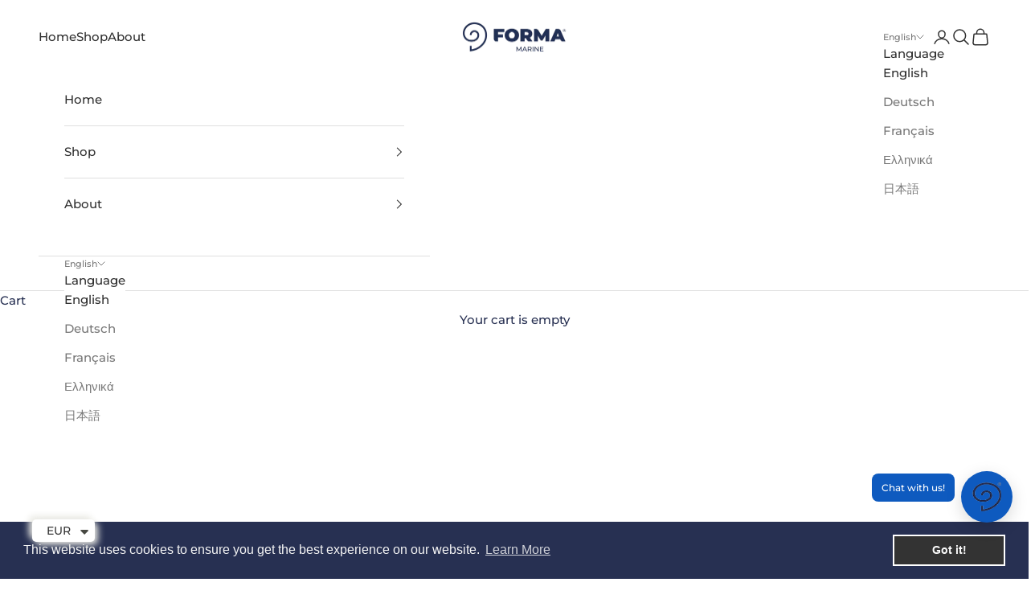

--- FILE ---
content_type: text/html
request_url: https://dashboard.tinytalk.ai/bots/e1842965-d562-465e-8bf0-a43f74d2ea79/chat
body_size: 824
content:
<!doctype html>
<html lang="en">
  <head>
    <meta charset="UTF-8" />

    <link rel="icon" href="/favicon.ico" />
    <meta
      name="viewport"
      content="width=device-width, initial-scale=1, maximum-scale=1,
    user-scalable=no, viewport-fit=cover"
    />

    <script>
      globalThis.fbAsyncInit = function () {
        FB.init({
          appId: '1672797149792359',
          // cookie: true,
          xfbml: true,
          autoLogAppEvents: true,
          version: 'v21.0',
        });
      };
    </script>

    <script
      async
      defer
      crossorigin="anonymous"
      src="https://connect.facebook.net/en_US/sdk.js"
    ></script>

    <title>Tiny Talk – Dashboard</title>
    <script type="module" crossorigin src="/assets/index-BezS8ZLc.js"></script>
    <link rel="stylesheet" crossorigin href="/assets/index-BCc80cjb.css">
  </head>

  <body class="[overflow-wrap:anywhere]">
    <div id="app"></div>
  </body>
</html>


--- FILE ---
content_type: text/css
request_url: https://dashboard.tinytalk.ai/assets/index-BCc80cjb.css
body_size: 21983
content:
@import"https://fonts.googleapis.com/css2?family=Inter:wght@100;200;300;400;500;600;700;800;900&family=JetBrains+Mono:wght@100..800&display=swap";.v-enter-active,.v-leave-active{transition:opacity .5s ease}.v-enter-from,.v-leave-to,.view-fade-enter-from,.view-fade-leave-to{opacity:0}.view-fade-enter-active{transition-property:opacity;transition-timing-function:cubic-bezier(.4,0,.2,1);transition-duration:.3s;transition-timing-function:cubic-bezier(.4,0,1,1)}.view-fade-leave-active{transition-property:opacity;transition-timing-function:cubic-bezier(.4,0,.2,1);transition-duration:.3s;transition-timing-function:cubic-bezier(0,0,.2,1)}.modal-back-drop-enter-active{transition-property:opacity;transition-timing-function:cubic-bezier(.4,0,.2,1);transition-duration:1s;transition-timing-function:cubic-bezier(0,0,.2,1)}.modal-back-drop-leave-active{transition-property:opacity;transition-timing-function:cubic-bezier(.4,0,.2,1);transition-duration:.2s;transition-timing-function:cubic-bezier(.4,0,1,1)}.modal-back-drop-enter-from,.modal-back-drop-leave-to{opacity:0}.scale-in-enter-active{transition-property:all;transition-timing-function:cubic-bezier(.4,0,.2,1);transition-duration:.3s;transition-timing-function:cubic-bezier(0,0,.2,1)}.scale-in-leave-active{transition-property:all;transition-timing-function:cubic-bezier(.4,0,.2,1);transition-duration:.2s;transition-timing-function:cubic-bezier(.4,0,1,1)}.scale-in-enter-from,.scale-in-leave-to{--tw-scale-x: .9;--tw-scale-y: .9;transform:translate(var(--tw-translate-x),var(--tw-translate-y)) rotate(var(--tw-rotate)) skew(var(--tw-skew-x)) skewY(var(--tw-skew-y)) scaleX(var(--tw-scale-x)) scaleY(var(--tw-scale-y));opacity:0}.slide-left-enter-active{transition-property:all;transition-timing-function:cubic-bezier(.4,0,.2,1);transition-duration:.3s;transition-timing-function:cubic-bezier(0,0,.2,1)}.slide-left-leave-active{transition-property:all;transition-timing-function:cubic-bezier(.4,0,.2,1);transition-duration:.2s;transition-timing-function:cubic-bezier(.4,0,1,1)}.slide-left-enter-from{--tw-translate-x: 1.25rem;transform:translate(var(--tw-translate-x),var(--tw-translate-y)) rotate(var(--tw-rotate)) skew(var(--tw-skew-x)) skewY(var(--tw-skew-y)) scaleX(var(--tw-scale-x)) scaleY(var(--tw-scale-y));opacity:0}.slide-left-leave-to{--tw-translate-x: -1.25rem;transform:translate(var(--tw-translate-x),var(--tw-translate-y)) rotate(var(--tw-rotate)) skew(var(--tw-skew-x)) skewY(var(--tw-skew-y)) scaleX(var(--tw-scale-x)) scaleY(var(--tw-scale-y));opacity:0}.slide-right-enter-active{transition-property:all;transition-timing-function:cubic-bezier(.4,0,.2,1);transition-duration:.3s;transition-timing-function:cubic-bezier(0,0,.2,1)}.slide-right-leave-active{transition-property:all;transition-timing-function:cubic-bezier(.4,0,.2,1);transition-duration:.2s;transition-timing-function:cubic-bezier(.4,0,1,1)}.slide-right-enter-from{--tw-translate-x: -1.25rem;transform:translate(var(--tw-translate-x),var(--tw-translate-y)) rotate(var(--tw-rotate)) skew(var(--tw-skew-x)) skewY(var(--tw-skew-y)) scaleX(var(--tw-scale-x)) scaleY(var(--tw-scale-y));opacity:0}.slide-right-leave-to{--tw-translate-x: 1.25rem;transform:translate(var(--tw-translate-x),var(--tw-translate-y)) rotate(var(--tw-rotate)) skew(var(--tw-skew-x)) skewY(var(--tw-skew-y)) scaleX(var(--tw-scale-x)) scaleY(var(--tw-scale-y));opacity:0}.slide-down-enter-active{transition-property:all;transition-timing-function:cubic-bezier(.4,0,.2,1);transition-duration:.3s;transition-timing-function:cubic-bezier(0,0,.2,1)}.slide-down-leave-active{transition-property:all;transition-timing-function:cubic-bezier(.4,0,.2,1);transition-duration:.2s;transition-timing-function:cubic-bezier(.4,0,1,1)}.slide-down-enter-from,.slide-down-leave-to{--tw-translate-y: -1.25rem;transform:translate(var(--tw-translate-x),var(--tw-translate-y)) rotate(var(--tw-rotate)) skew(var(--tw-skew-x)) skewY(var(--tw-skew-y)) scaleX(var(--tw-scale-x)) scaleY(var(--tw-scale-y));opacity:0}.slide-up-enter-active{transition-property:all;transition-timing-function:cubic-bezier(.4,0,.2,1);transition-duration:.3s;transition-timing-function:cubic-bezier(0,0,.2,1)}.slide-up-leave-active{transition-property:all;transition-timing-function:cubic-bezier(.4,0,.2,1);transition-duration:.2s;transition-timing-function:cubic-bezier(.4,0,1,1)}.slide-up-enter-from{--tw-translate-y: 3rem;transform:translate(var(--tw-translate-x),var(--tw-translate-y)) rotate(var(--tw-rotate)) skew(var(--tw-skew-x)) skewY(var(--tw-skew-y)) scaleX(var(--tw-scale-x)) scaleY(var(--tw-scale-y));opacity:0}.slide-up-leave-to{--tw-translate-y: -3rem;transform:translate(var(--tw-translate-x),var(--tw-translate-y)) rotate(var(--tw-rotate)) skew(var(--tw-skew-x)) skewY(var(--tw-skew-y)) scaleX(var(--tw-scale-x)) scaleY(var(--tw-scale-y));opacity:0}@keyframes notification-progress{0%{width:0%}to{width:100%}}*,:before,:after{--tw-border-spacing-x: 0;--tw-border-spacing-y: 0;--tw-translate-x: 0;--tw-translate-y: 0;--tw-rotate: 0;--tw-skew-x: 0;--tw-skew-y: 0;--tw-scale-x: 1;--tw-scale-y: 1;--tw-pan-x: ;--tw-pan-y: ;--tw-pinch-zoom: ;--tw-scroll-snap-strictness: proximity;--tw-gradient-from-position: ;--tw-gradient-via-position: ;--tw-gradient-to-position: ;--tw-ordinal: ;--tw-slashed-zero: ;--tw-numeric-figure: ;--tw-numeric-spacing: ;--tw-numeric-fraction: ;--tw-ring-inset: ;--tw-ring-offset-width: 0px;--tw-ring-offset-color: #fff;--tw-ring-color: rgb(59 130 246 / .5);--tw-ring-offset-shadow: 0 0 #0000;--tw-ring-shadow: 0 0 #0000;--tw-shadow: 0 0 #0000;--tw-shadow-colored: 0 0 #0000;--tw-blur: ;--tw-brightness: ;--tw-contrast: ;--tw-grayscale: ;--tw-hue-rotate: ;--tw-invert: ;--tw-saturate: ;--tw-sepia: ;--tw-drop-shadow: ;--tw-backdrop-blur: ;--tw-backdrop-brightness: ;--tw-backdrop-contrast: ;--tw-backdrop-grayscale: ;--tw-backdrop-hue-rotate: ;--tw-backdrop-invert: ;--tw-backdrop-opacity: ;--tw-backdrop-saturate: ;--tw-backdrop-sepia: ;--tw-contain-size: ;--tw-contain-layout: ;--tw-contain-paint: ;--tw-contain-style: }::backdrop{--tw-border-spacing-x: 0;--tw-border-spacing-y: 0;--tw-translate-x: 0;--tw-translate-y: 0;--tw-rotate: 0;--tw-skew-x: 0;--tw-skew-y: 0;--tw-scale-x: 1;--tw-scale-y: 1;--tw-pan-x: ;--tw-pan-y: ;--tw-pinch-zoom: ;--tw-scroll-snap-strictness: proximity;--tw-gradient-from-position: ;--tw-gradient-via-position: ;--tw-gradient-to-position: ;--tw-ordinal: ;--tw-slashed-zero: ;--tw-numeric-figure: ;--tw-numeric-spacing: ;--tw-numeric-fraction: ;--tw-ring-inset: ;--tw-ring-offset-width: 0px;--tw-ring-offset-color: #fff;--tw-ring-color: rgb(59 130 246 / .5);--tw-ring-offset-shadow: 0 0 #0000;--tw-ring-shadow: 0 0 #0000;--tw-shadow: 0 0 #0000;--tw-shadow-colored: 0 0 #0000;--tw-blur: ;--tw-brightness: ;--tw-contrast: ;--tw-grayscale: ;--tw-hue-rotate: ;--tw-invert: ;--tw-saturate: ;--tw-sepia: ;--tw-drop-shadow: ;--tw-backdrop-blur: ;--tw-backdrop-brightness: ;--tw-backdrop-contrast: ;--tw-backdrop-grayscale: ;--tw-backdrop-hue-rotate: ;--tw-backdrop-invert: ;--tw-backdrop-opacity: ;--tw-backdrop-saturate: ;--tw-backdrop-sepia: ;--tw-contain-size: ;--tw-contain-layout: ;--tw-contain-paint: ;--tw-contain-style: }*,:before,:after{box-sizing:border-box;border-width:0;border-style:solid;border-color:#e5e7eb}:before,:after{--tw-content: ""}html,:host{line-height:1.5;-webkit-text-size-adjust:100%;-moz-tab-size:4;-o-tab-size:4;tab-size:4;font-family:ui-sans-serif,system-ui,sans-serif,"Apple Color Emoji","Segoe UI Emoji",Segoe UI Symbol,"Noto Color Emoji";font-feature-settings:normal;font-variation-settings:normal;-webkit-tap-highlight-color:transparent}body{margin:0;line-height:inherit}hr{height:0;color:inherit;border-top-width:1px}abbr:where([title]){-webkit-text-decoration:underline dotted;text-decoration:underline dotted}h1,h2,h3,h4,h5,h6{font-size:inherit;font-weight:inherit}a{color:inherit;text-decoration:inherit}b,strong{font-weight:bolder}code,kbd,samp,pre{font-family:JetBrains Mono;font-feature-settings:normal;font-variation-settings:normal;font-size:1em}small{font-size:80%}sub,sup{font-size:75%;line-height:0;position:relative;vertical-align:baseline}sub{bottom:-.25em}sup{top:-.5em}table{text-indent:0;border-color:inherit;border-collapse:collapse}button,input,optgroup,select,textarea{font-family:inherit;font-feature-settings:inherit;font-variation-settings:inherit;font-size:100%;font-weight:inherit;line-height:inherit;letter-spacing:inherit;color:inherit;margin:0;padding:0}button,select{text-transform:none}button,input:where([type=button]),input:where([type=reset]),input:where([type=submit]){-webkit-appearance:button;background-color:transparent;background-image:none}:-moz-focusring{outline:auto}:-moz-ui-invalid{box-shadow:none}progress{vertical-align:baseline}::-webkit-inner-spin-button,::-webkit-outer-spin-button{height:auto}[type=search]{-webkit-appearance:textfield;outline-offset:-2px}::-webkit-search-decoration{-webkit-appearance:none}::-webkit-file-upload-button{-webkit-appearance:button;font:inherit}summary{display:list-item}blockquote,dl,dd,h1,h2,h3,h4,h5,h6,hr,figure,p,pre{margin:0}fieldset{margin:0;padding:0}legend{padding:0}ol,ul,menu{list-style:none;margin:0;padding:0}dialog{padding:0}textarea{resize:vertical}input::-moz-placeholder,textarea::-moz-placeholder{opacity:1;color:#9ca3af}input::placeholder,textarea::placeholder{opacity:1;color:#9ca3af}button,[role=button]{cursor:pointer}:disabled{cursor:default}img,svg,video,canvas,audio,iframe,embed,object{display:block;vertical-align:middle}img,video{max-width:100%;height:auto}[hidden]:where(:not([hidden=until-found])){display:none}::-webkit-scrollbar{height:1rem;width:.5rem}::-webkit-scrollbar:horizontal{height:.5rem;width:1rem}::-webkit-scrollbar-track{background-color:transparent;border-radius:9999px}::-webkit-scrollbar-thumb{--tw-border-opacity: 0;background-color:#e2e8f0cc;border-color:rgba(255,255,255,var(--tw-border-opacity));border-radius:9999px;border-width:1px}::-webkit-scrollbar-thumb:hover{--tw-bg-opacity: 1;background-color:#cbd5e1cc}main[dir=rtl] .flip-rtl{transform:scaleX(-1)}input[type=range]::-webkit-slider-thumb{height:1rem;width:1rem;-webkit-appearance:none;-moz-appearance:none;appearance:none;border-radius:9999px;border-style:none;--tw-bg-opacity: 1;background-color:rgb(255 64 0 / var(--tw-bg-opacity, 1))}input[type=range]::-moz-range-thumb{height:1rem;width:1rem;-moz-appearance:none;-webkit-appearance:none;appearance:none;border-radius:9999px;border-style:none;--tw-bg-opacity: 1;background-color:rgb(255 64 0 / var(--tw-bg-opacity, 1))}input[type=range]::-ms-track{height:.5rem;border-radius:9999px;--tw-bg-opacity: 1;background-color:rgb(226 232 240 / var(--tw-bg-opacity, 1))}input[type=range]::-moz-range-track{height:.5rem;border-radius:9999px;--tw-bg-opacity: 1;background-color:rgb(226 232 240 / var(--tw-bg-opacity, 1))}html{scroll-padding-top:8rem;--tw-bg-opacity: 1;background-color:rgb(255 255 255 / var(--tw-bg-opacity, 1))}body{--tw-bg-opacity: 1;background-color:rgb(255 255 255 / var(--tw-bg-opacity, 1));-webkit-font-smoothing:antialiased;-moz-osx-font-smoothing:grayscale}div,p{font-family:Inter}div,p,a{font-size:.875rem;line-height:1.25rem}code.hljs,code[class*=language-]{font-family:JetBrains Mono;display:block;overflow-x:auto;padding:.5em}h1,.h1{font-size:1.875rem;line-height:2.25rem}h2,.h2{font-size:1.5rem;line-height:2rem}h3,.h3{font-size:1.125rem;line-height:1.75rem}h4,.h4{font-size:1rem;line-height:1.5rem}h5,.h5{font-size:.875rem;line-height:1.25rem}h6,.h6{font-size:.75rem;line-height:1rem}.container{width:100%;margin-right:auto;margin-left:auto;padding-right:1.5rem;padding-left:1.5rem}@media (min-width: 320px){.container{max-width:320px}}@media (min-width: 375px){.container{max-width:375px}}@media (min-width: 640px){.container{max-width:640px}}@media (min-width: 768px){.container{max-width:768px}}@media (min-width: 1024px){.container{max-width:1024px}}@media (min-width: 1280px){.container{max-width:1280px}}@media (min-width: 1536px){.container{max-width:1536px}}@media (min-width: 768px){.scrollbar-trigger ::-webkit-scrollbar-thumb{visibility:hidden}.scrollbar-trigger:hover ::-webkit-scrollbar-thumb{visibility:visible}}.prose :where(h1):not(:where([class~=not-prose] *)){line-height:1.2;margin-bottom:2rem;margin-top:0}.prose :where(li):not(:where([class~=not-prose] *)){margin-bottom:.5rem;margin-top:.5rem}.prose :where(pre):not(:where([class~=not-prose] *)){background-color:transparent;border-radius:.375rem;color:currentColor;font-size:.875em;font-weight:400;line-height:1.7142857;margin:0;overflow-x:auto;padding:0}.prose :where(pre code):not(:where([class~=not-prose] *)){font-size:.875rem;line-height:1.25rem;background-color:transparent;border-radius:0;border-width:0;color:inherit;font-family:inherit;font-weight:inherit;line-height:inherit;padding:0}.prose :where(blockquote):not(:where([class~=not-prose] *)){font-style:normal}.markdown{max-width:none}.markdown h1{font-size:1.5rem;line-height:2rem}.markdown h2{margin-top:2rem;margin-bottom:1rem;font-size:1.125rem;line-height:1.75rem}.markdown h3{font-size:1rem;line-height:1.5rem}.markdown h4{font-weight:400}.markdown h5{font-size:.75rem;line-height:1rem}.markdown h6{font-size:.625rem;line-height:.75rem}.markdown ol{list-style-position:inside;list-style-type:decimal}.markdown ul{list-style-position:inside;list-style-type:disc}.markdown li::marker{font-weight:700;color:#5d5d5d}.markdown li>*{display:inline}.markdown li>p>code,.markdown li>code,.markdown>p>code{border-radius:.375rem;border-width:1px;--tw-border-opacity: 1;border-color:rgb(203 213 225 / var(--tw-border-opacity, 1));--tw-bg-opacity: 1;background-color:rgb(226 232 240 / var(--tw-bg-opacity, 1));padding-left:.125rem;padding-right:.125rem;font-weight:500}.markdown ol>li>pre{margin-top:.5rem;margin-bottom:.75rem}.markdown ol>li>p{display:inline}.markdown ol>li{counter-increment:list-number;white-space:normal;padding-bottom:.25rem}.markdown ol ol>li{padding-left:2rem}.markdown ol li ul li ol li:before{margin-left:-2rem}.markdown ol,.markdown ul{margin-top:1rem;margin-bottom:1rem}.markdown h1,.markdown h2,.markdown h3,.markdown h5{font-weight:800;line-height:1.1}.markdown h1:first-child,.markdown h2:first-child,.markdown h3:first-child,.markdown h4:first-child,.markdown h5:first-child{margin-top:0rem}.markdown h3,.markdown h4{margin-top:.75rem;margin-bottom:.5rem;font-size:1.125rem;line-height:1.75rem}.markdown blockquote{border-left-width:2px;--tw-border-opacity: 1;border-color:rgb(100 116 139 / var(--tw-border-opacity, 1));padding-left:1rem;line-height:1}.markdown blockquote>p{margin:0}.markdown blockquote>p:after,.markdown blockquote>p:before{display:none}.markdown p{margin-bottom:.5rem}.markdown p:only-child,.markdown p:last-child{margin-bottom:0}.markdown p:not(:first-child){margin-top:.5rem}.markdown p+:where(ol,ul){margin-top:0}.markdown :where(ol,ul)>li>:last-child{margin-bottom:0}.markdown :where(ol,ul)>li>:first-child{margin-bottom:0;margin-top:0}.markdown table{--tw-border-spacing-x: 0px;--tw-border-spacing-y: 0px;border-collapse:separate;border-spacing:var(--tw-border-spacing-x) var(--tw-border-spacing-y);width:100%}.markdown th{border-bottom-width:1px;border-left-width:1px;border-top-width:1px;--tw-bg-opacity: 1;background-color:rgb(248 250 252 / var(--tw-bg-opacity, 1));padding:.625rem;text-align:left}.markdown th:first-child{border-top-left-radius:.375rem}.markdown th:last-child{border-right-width:1px;border-top-right-radius:.375rem}.markdown td{background-color:#fff;border-bottom-width:1px;border-left-width:1px;padding:.625rem}.markdown td:last-child{border-right-width:1px}.markdown tbody tr:last-child td:first-child{border-bottom-left-radius:.375rem}.markdown tbody tr:last-child td:last-child{border-bottom-right-radius:.375rem}.markdown a{text-decoration-line:underline;text-underline-offset:2px}.card{border-radius:.75rem;border-width:1px;--tw-border-opacity: 1;border-color:rgb(226 232 240 / var(--tw-border-opacity, 1));--tw-bg-opacity: 1;background-color:rgb(255 255 255 / var(--tw-bg-opacity, 1))}.app-width{margin-left:auto;margin-right:auto;max-width:1440px}.a-nav-link,.side-nav-button{border-radius:.375rem;padding:.5rem .75rem;font-family:Inter;font-size:.875rem;line-height:1.25rem;line-height:1}.button{flex-shrink:0;border-radius:.5rem;padding:.75rem;font-family:Inter;font-size:.875rem;line-height:1.25rem;line-height:1}.button-disabled{cursor:not-allowed}.button-disabled:disabled{opacity:.5}.color-picker .clr-field button{left:.5rem;right:auto;height:1.5rem;width:1.5rem;border-radius:9999px}.color-picker .clr-field input{padding-left:2.5rem}.color-picker .clr-field{position:relative;grid-column:span 2 / span 2;width:100%!important}.messenger-app-card{display:flex;width:100%;align-items:center;justify-content:space-between;gap:.75rem;border-radius:.5rem;border-width:1px;border-color:rgb(0 0 0 / var(--tw-border-opacity, 1));--tw-border-opacity: .1;--tw-bg-opacity: 1;background-color:rgb(255 255 255 / var(--tw-bg-opacity, 1));padding:1rem;--tw-shadow: 0 10px 15px -3px rgb(0 0 0 / .1), 0 4px 6px -4px rgb(0 0 0 / .1);--tw-shadow-colored: 0 10px 15px -3px var(--tw-shadow-color), 0 4px 6px -4px var(--tw-shadow-color);box-shadow:var(--tw-ring-offset-shadow, 0 0 #0000),var(--tw-ring-shadow, 0 0 #0000),var(--tw-shadow);--tw-shadow-color: rgb(0 0 0 / .05);--tw-shadow: var(--tw-shadow-colored);transition-property:all;transition-duration:.3s;transition-timing-function:cubic-bezier(.4,0,.2,1)}.sr-only{position:absolute;width:1px;height:1px;padding:0;margin:-1px;overflow:hidden;clip:rect(0,0,0,0);white-space:nowrap;border-width:0}.pointer-events-none{pointer-events:none}.pointer-events-auto{pointer-events:auto}.visible{visibility:visible}.collapse{visibility:collapse}.fixed{position:fixed}.absolute{position:absolute}.relative{position:relative}.sticky{position:sticky}.inset-0{top:0;right:0;bottom:0;left:0}.inset-y-0{top:0;bottom:0}.-right-3{right:-.75rem}.bottom-0{bottom:0}.bottom-12{bottom:3rem}.bottom-14{bottom:3.5rem}.bottom-3\.5{bottom:.875rem}.bottom-5{bottom:1.25rem}.left-0{left:0}.right-0{right:0}.top-0{top:0}.top-2{top:.5rem}.top-3\.5{top:.875rem}.top-4{top:1rem}.top-\[109px\]{top:109px}.z-0{z-index:0}.z-10{z-index:10}.z-20{z-index:20}.z-30{z-index:30}.z-40{z-index:40}.z-50{z-index:50}.z-\[70\]{z-index:70}.z-\[80\]{z-index:80}.z-\[90\]{z-index:90}.order-first{order:-9999}.col-span-1{grid-column:span 1 / span 1}.col-span-2{grid-column:span 2 / span 2}.col-span-5{grid-column:span 5 / span 5}.m-0{margin:0}.m-\[1px\]{margin:1px}.mx-4{margin-left:1rem;margin-right:1rem}.mx-auto{margin-left:auto;margin-right:auto}.my-0\.5{margin-top:.125rem;margin-bottom:.125rem}.my-1{margin-top:.25rem;margin-bottom:.25rem}.my-12{margin-top:3rem;margin-bottom:3rem}.my-2{margin-top:.5rem;margin-bottom:.5rem}.my-3{margin-top:.75rem;margin-bottom:.75rem}.my-4{margin-top:1rem;margin-bottom:1rem}.my-6{margin-top:1.5rem;margin-bottom:1.5rem}.my-7{margin-top:1.75rem;margin-bottom:1.75rem}.\!ml-0{margin-left:0!important}.-mb-3{margin-bottom:-.75rem}.-mr-2{margin-right:-.5rem}.-mr-8{margin-right:-2rem}.-mt-14{margin-top:-3.5rem}.mb-12{margin-bottom:3rem}.mb-2{margin-bottom:.5rem}.mb-4{margin-bottom:1rem}.mb-6{margin-bottom:1.5rem}.mb-8{margin-bottom:2rem}.mb-\[5px\]{margin-bottom:5px}.ml-1{margin-left:.25rem}.ml-6{margin-left:1.5rem}.ml-auto{margin-left:auto}.mr-1{margin-right:.25rem}.mr-2{margin-right:.5rem}.mt-0\.5{margin-top:.125rem}.mt-1{margin-top:.25rem}.mt-2{margin-top:.5rem}.mt-3{margin-top:.75rem}.mt-4{margin-top:1rem}.mt-5{margin-top:1.25rem}.mt-6{margin-top:1.5rem}.mt-\[75px\]{margin-top:75px}.line-clamp-1{overflow:hidden;display:-webkit-box;-webkit-box-orient:vertical;-webkit-line-clamp:1}.line-clamp-2{overflow:hidden;display:-webkit-box;-webkit-box-orient:vertical;-webkit-line-clamp:2}.line-clamp-3{overflow:hidden;display:-webkit-box;-webkit-box-orient:vertical;-webkit-line-clamp:3}.line-clamp-4{overflow:hidden;display:-webkit-box;-webkit-box-orient:vertical;-webkit-line-clamp:4}.block{display:block}.inline-block{display:inline-block}.inline{display:inline}.flex{display:flex}.inline-flex{display:inline-flex}.table{display:table}.grid{display:grid}.hidden{display:none}.size-2{width:.5rem;height:.5rem}.size-3\.5{width:.875rem;height:.875rem}.size-4{width:1rem;height:1rem}.size-5{width:1.25rem;height:1.25rem}.size-6{width:1.5rem;height:1.5rem}.size-7{width:1.75rem;height:1.75rem}.size-8{width:2rem;height:2rem}.\!h-0{height:0px!important}.\!h-3{height:.75rem!important}.\!h-4{height:1rem!important}.h-0{height:0px}.h-1{height:.25rem}.h-10{height:2.5rem}.h-12{height:3rem}.h-16{height:4rem}.h-2{height:.5rem}.h-24{height:6rem}.h-3{height:.75rem}.h-4{height:1rem}.h-5{height:1.25rem}.h-6{height:1.5rem}.h-7{height:1.75rem}.h-8{height:2rem}.h-9{height:2.25rem}.h-96{height:24rem}.h-\[106px\]{height:106px}.h-\[30px\]{height:30px}.h-\[36px\]{height:36px}.h-\[38px\]{height:38px}.h-\[42px\]{height:42px}.h-\[46px\]{height:46px}.h-\[600px\]{height:600px}.h-\[76px\]{height:76px}.h-auto{height:auto}.h-full{height:100%}.h-screen{height:calc(100vh - var(--vh-offset, 0px))}.\!max-h-96{max-height:24rem!important}.max-h-48{max-height:12rem}.max-h-60{max-height:15rem}.max-h-64{max-height:16rem}.max-h-72{max-height:18rem}.max-h-96{max-height:24rem}.max-h-\[430px\]{max-height:430px}.max-h-\[704px\]{max-height:704px}.max-h-\[788px\]{max-height:788px}.max-h-\[calc\(100vh-3rem\)\]{max-height:calc(100vh - 3rem)}.min-h-0{min-height:0px}.min-h-12{min-height:3rem}.min-h-20{min-height:5rem}.min-h-24{min-height:6rem}.min-h-3{min-height:.75rem}.min-h-32{min-height:8rem}.min-h-40{min-height:10rem}.min-h-44{min-height:11rem}.min-h-96{min-height:24rem}.min-h-\[38px\]{min-height:38px}.min-h-full{min-height:100%}.min-h-screen{min-height:100vh}.min-h-svh{min-height:100svh}.\!w-3{width:.75rem!important}.\!w-4{width:1rem!important}.w-0{width:0px}.w-10{width:2.5rem}.w-11{width:2.75rem}.w-12{width:3rem}.w-16{width:4rem}.w-2{width:.5rem}.w-3{width:.75rem}.w-32{width:8rem}.w-36{width:9rem}.w-4{width:1rem}.w-48{width:12rem}.w-5{width:1.25rem}.w-6{width:1.5rem}.w-64{width:16rem}.w-7{width:1.75rem}.w-8{width:2rem}.w-9{width:2.25rem}.w-\[3px\]{width:3px}.w-\[400px\]{width:400px}.w-\[42px\]{width:42px}.w-\[55px\]{width:55px}.w-\[85\%\]{width:85%}.w-full{width:100%}.min-w-0{min-width:0px}.min-w-10{min-width:2.5rem}.min-w-2{min-width:.5rem}.min-w-20{min-width:5rem}.min-w-24{min-width:6rem}.min-w-28{min-width:7rem}.min-w-3{min-width:.75rem}.min-w-32{min-width:8rem}.min-w-36{min-width:9rem}.min-w-48{min-width:12rem}.min-w-5{min-width:1.25rem}.min-w-52{min-width:13rem}.min-w-6{min-width:1.5rem}.min-w-64{min-width:16rem}.min-w-8{min-width:2rem}.min-w-80{min-width:20rem}.min-w-\[400px\]{min-width:400px}.min-w-\[464px\]{min-width:464px}.min-w-full{min-width:100%}.min-w-xxs{min-width:16rem}.max-w-10{max-width:2.5rem}.max-w-12{max-width:3rem}.max-w-20{max-width:5rem}.max-w-24{max-width:6rem}.max-w-2xl{max-width:42rem}.max-w-3{max-width:.75rem}.max-w-32{max-width:8rem}.max-w-3xl{max-width:48rem}.max-w-48{max-width:12rem}.max-w-6{max-width:1.5rem}.max-w-64{max-width:16rem}.max-w-7xl{max-width:80rem}.max-w-8{max-width:2rem}.max-w-80{max-width:20rem}.max-w-96{max-width:24rem}.max-w-full{max-width:100%}.max-w-lg{max-width:32rem}.max-w-md{max-width:28rem}.max-w-prose{max-width:65ch}.max-w-sm{max-width:24rem}.max-w-xl{max-width:36rem}.max-w-xs{max-width:20rem}.flex-1{flex:1 1 0%}.flex-auto{flex:1 1 auto}.flex-shrink{flex-shrink:1}.flex-shrink-0,.shrink-0{flex-shrink:0}.flex-grow,.grow{flex-grow:1}.basis-full{flex-basis:100%}.origin-bottom-left{transform-origin:bottom left}.origin-center{transform-origin:center}.origin-left{transform-origin:left}.origin-top-left{transform-origin:top left}.origin-top-right{transform-origin:top right}.-translate-y-5{--tw-translate-y: -1.25rem;transform:translate(var(--tw-translate-x),var(--tw-translate-y)) rotate(var(--tw-rotate)) skew(var(--tw-skew-x)) skewY(var(--tw-skew-y)) scaleX(var(--tw-scale-x)) scaleY(var(--tw-scale-y))}.translate-x-0{--tw-translate-x: 0px;transform:translate(var(--tw-translate-x),var(--tw-translate-y)) rotate(var(--tw-rotate)) skew(var(--tw-skew-x)) skewY(var(--tw-skew-y)) scaleX(var(--tw-scale-x)) scaleY(var(--tw-scale-y))}.translate-x-\[-150px\]{--tw-translate-x: -150px;transform:translate(var(--tw-translate-x),var(--tw-translate-y)) rotate(var(--tw-rotate)) skew(var(--tw-skew-x)) skewY(var(--tw-skew-y)) scaleX(var(--tw-scale-x)) scaleY(var(--tw-scale-y))}.translate-x-\[0px\]{--tw-translate-x: 0px;transform:translate(var(--tw-translate-x),var(--tw-translate-y)) rotate(var(--tw-rotate)) skew(var(--tw-skew-x)) skewY(var(--tw-skew-y)) scaleX(var(--tw-scale-x)) scaleY(var(--tw-scale-y))}.translate-x-\[250px\]{--tw-translate-x: 250px;transform:translate(var(--tw-translate-x),var(--tw-translate-y)) rotate(var(--tw-rotate)) skew(var(--tw-skew-x)) skewY(var(--tw-skew-y)) scaleX(var(--tw-scale-x)) scaleY(var(--tw-scale-y))}.translate-y-0{--tw-translate-y: 0px;transform:translate(var(--tw-translate-x),var(--tw-translate-y)) rotate(var(--tw-rotate)) skew(var(--tw-skew-x)) skewY(var(--tw-skew-y)) scaleX(var(--tw-scale-x)) scaleY(var(--tw-scale-y))}.translate-y-5{--tw-translate-y: 1.25rem;transform:translate(var(--tw-translate-x),var(--tw-translate-y)) rotate(var(--tw-rotate)) skew(var(--tw-skew-x)) skewY(var(--tw-skew-y)) scaleX(var(--tw-scale-x)) scaleY(var(--tw-scale-y))}.-rotate-90{--tw-rotate: -90deg;transform:translate(var(--tw-translate-x),var(--tw-translate-y)) rotate(var(--tw-rotate)) skew(var(--tw-skew-x)) skewY(var(--tw-skew-y)) scaleX(var(--tw-scale-x)) scaleY(var(--tw-scale-y))}.rotate-0{--tw-rotate: 0deg;transform:translate(var(--tw-translate-x),var(--tw-translate-y)) rotate(var(--tw-rotate)) skew(var(--tw-skew-x)) skewY(var(--tw-skew-y)) scaleX(var(--tw-scale-x)) scaleY(var(--tw-scale-y))}.rotate-180{--tw-rotate: 180deg;transform:translate(var(--tw-translate-x),var(--tw-translate-y)) rotate(var(--tw-rotate)) skew(var(--tw-skew-x)) skewY(var(--tw-skew-y)) scaleX(var(--tw-scale-x)) scaleY(var(--tw-scale-y))}.scale-0{--tw-scale-x: 0;--tw-scale-y: 0;transform:translate(var(--tw-translate-x),var(--tw-translate-y)) rotate(var(--tw-rotate)) skew(var(--tw-skew-x)) skewY(var(--tw-skew-y)) scaleX(var(--tw-scale-x)) scaleY(var(--tw-scale-y))}.scale-100{--tw-scale-x: 1;--tw-scale-y: 1;transform:translate(var(--tw-translate-x),var(--tw-translate-y)) rotate(var(--tw-rotate)) skew(var(--tw-skew-x)) skewY(var(--tw-skew-y)) scaleX(var(--tw-scale-x)) scaleY(var(--tw-scale-y))}.scale-75{--tw-scale-x: .75;--tw-scale-y: .75;transform:translate(var(--tw-translate-x),var(--tw-translate-y)) rotate(var(--tw-rotate)) skew(var(--tw-skew-x)) skewY(var(--tw-skew-y)) scaleX(var(--tw-scale-x)) scaleY(var(--tw-scale-y))}.transform{transform:translate(var(--tw-translate-x),var(--tw-translate-y)) rotate(var(--tw-rotate)) skew(var(--tw-skew-x)) skewY(var(--tw-skew-y)) scaleX(var(--tw-scale-x)) scaleY(var(--tw-scale-y))}@keyframes bounce{0%,to{transform:translateY(-25%);animation-timing-function:cubic-bezier(.8,0,1,1)}50%{transform:none;animation-timing-function:cubic-bezier(0,0,.2,1)}}.animate-bounce{animation:bounce 1s infinite}@keyframes bounce-short{0%,to{transform:translateY(-5%);animation-timing-function:cubic-bezier(.8,0,1,1)}50%{transform:translateY(0);animation-timing-function:cubic-bezier(0,0,.2,1)}}.animate-bounce-short{animation:bounce-short 1s infinite}@keyframes pulse{50%{opacity:.5}}.animate-pulse{animation:pulse 2s cubic-bezier(.4,0,.6,1) infinite}.\!cursor-not-allowed{cursor:not-allowed!important}.cursor-default{cursor:default}.cursor-move{cursor:move}.cursor-not-allowed{cursor:not-allowed}.cursor-pointer{cursor:pointer}.select-none{-webkit-user-select:none;-moz-user-select:none;user-select:none}.resize-none{resize:none}.\!resize{resize:both!important}.resize{resize:both}.list-none{list-style-type:none}.appearance-none{-webkit-appearance:none;-moz-appearance:none;appearance:none}.grid-cols-1{grid-template-columns:repeat(1,minmax(0,1fr))}.grid-cols-2{grid-template-columns:repeat(2,minmax(0,1fr))}.grid-cols-6{grid-template-columns:repeat(6,minmax(0,1fr))}.flex-row{flex-direction:row}.flex-row-reverse{flex-direction:row-reverse}.flex-col{flex-direction:column}.flex-wrap{flex-wrap:wrap}.place-items-start{place-items:start}.place-items-center{place-items:center}.content-center{align-content:center}.items-start{align-items:flex-start}.items-end{align-items:flex-end}.items-center{align-items:center}.items-stretch{align-items:stretch}.\!justify-start{justify-content:flex-start!important}.justify-start{justify-content:flex-start}.justify-end{justify-content:flex-end}.\!justify-center{justify-content:center!important}.justify-center{justify-content:center}.justify-between{justify-content:space-between}.\!gap-0{gap:0px!important}.\!gap-1{gap:.25rem!important}.gap-0\.5{gap:.125rem}.gap-1{gap:.25rem}.gap-1\.5{gap:.375rem}.gap-12{gap:3rem}.gap-2{gap:.5rem}.gap-3{gap:.75rem}.gap-4{gap:1rem}.gap-5{gap:1.25rem}.gap-6{gap:1.5rem}.gap-8{gap:2rem}.gap-x-1{-moz-column-gap:.25rem;column-gap:.25rem}.gap-x-2{-moz-column-gap:.5rem;column-gap:.5rem}.gap-x-3{-moz-column-gap:.75rem;column-gap:.75rem}.gap-x-4{-moz-column-gap:1rem;column-gap:1rem}.gap-x-8{-moz-column-gap:2rem;column-gap:2rem}.gap-y-1{row-gap:.25rem}.gap-y-10{row-gap:2.5rem}.gap-y-2{row-gap:.5rem}.gap-y-3{row-gap:.75rem}.gap-y-4{row-gap:1rem}.gap-y-6{row-gap:1.5rem}.-space-x-px>:not([hidden])~:not([hidden]){--tw-space-x-reverse: 0;margin-right:calc(-1px * var(--tw-space-x-reverse));margin-left:calc(-1px * calc(1 - var(--tw-space-x-reverse)))}.space-y-2>:not([hidden])~:not([hidden]){--tw-space-y-reverse: 0;margin-top:calc(.5rem * calc(1 - var(--tw-space-y-reverse)));margin-bottom:calc(.5rem * var(--tw-space-y-reverse))}.place-self-start{place-self:start}.place-self-end{place-self:end}.self-start{align-self:flex-start}.self-end{align-self:flex-end}.self-center{align-self:center}.justify-self-start{justify-self:start}.justify-self-end{justify-self:end}.justify-self-center{justify-self:center}.overflow-auto{overflow:auto}.overflow-hidden{overflow:hidden}.overflow-x-auto{overflow-x:auto}.\!overflow-y-auto{overflow-y:auto!important}.overflow-y-auto{overflow-y:auto}.overflow-x-hidden{overflow-x:hidden}.overflow-y-hidden{overflow-y:hidden}.overflow-y-scroll{overflow-y:scroll}.truncate{overflow:hidden;text-overflow:ellipsis;white-space:nowrap}.text-ellipsis{text-overflow:ellipsis}.whitespace-normal{white-space:normal}.whitespace-nowrap{white-space:nowrap}.whitespace-pre{white-space:pre}.whitespace-pre-line{white-space:pre-line}.whitespace-pre-wrap{white-space:pre-wrap}.text-wrap{text-wrap:wrap}.break-words{overflow-wrap:break-word}.break-all{word-break:break-all}.\!rounded-full{border-radius:9999px!important}.rounded{border-radius:.25rem}.rounded-full{border-radius:9999px}.rounded-lg{border-radius:.5rem}.rounded-md{border-radius:.375rem}.rounded-none{border-radius:0}.rounded-sm{border-radius:.125rem}.rounded-xl{border-radius:.75rem}.\!rounded-l-none{border-top-left-radius:0!important;border-bottom-left-radius:0!important}.rounded-l-lg{border-top-left-radius:.5rem;border-bottom-left-radius:.5rem}.rounded-r-lg{border-top-right-radius:.5rem;border-bottom-right-radius:.5rem}.rounded-t-md{border-top-left-radius:.375rem;border-top-right-radius:.375rem}.border{border-width:1px}.border-0{border-width:0px}.border-2{border-width:2px}.border-b{border-bottom-width:1px}.border-b-0{border-bottom-width:0px}.border-l{border-left-width:1px}.border-r{border-right-width:1px}.border-r-0{border-right-width:0px}.border-t{border-top-width:1px}.border-t-0{border-top-width:0px}.border-dashed{border-style:dashed}.border-none{border-style:none}.\!border-\[\#1877f2\]{--tw-border-opacity: 1 !important;border-color:rgb(24 119 242 / var(--tw-border-opacity, 1))!important}.\!border-amber-300{--tw-border-opacity: 1 !important;border-color:rgb(252 211 77 / var(--tw-border-opacity, 1))!important}.\!border-amber-500{--tw-border-opacity: 1 !important;border-color:rgb(245 158 11 / var(--tw-border-opacity, 1))!important}.\!border-blue-400{--tw-border-opacity: 1 !important;border-color:rgb(96 165 250 / var(--tw-border-opacity, 1))!important}.\!border-crimson-400{--tw-border-opacity: 1 !important;border-color:rgb(255 99 46 / var(--tw-border-opacity, 1))!important}.\!border-crimson-500{--tw-border-opacity: 1 !important;border-color:rgb(255 64 0 / var(--tw-border-opacity, 1))!important}.\!border-green-300{--tw-border-opacity: 1 !important;border-color:rgb(134 239 172 / var(--tw-border-opacity, 1))!important}.\!border-green-400{--tw-border-opacity: 1 !important;border-color:rgb(74 222 128 / var(--tw-border-opacity, 1))!important}.\!border-green-500{--tw-border-opacity: 1 !important;border-color:rgb(34 197 94 / var(--tw-border-opacity, 1))!important}.\!border-orange-300{--tw-border-opacity: 1 !important;border-color:rgb(253 186 116 / var(--tw-border-opacity, 1))!important}.\!border-red-300{--tw-border-opacity: 1 !important;border-color:rgb(252 165 165 / var(--tw-border-opacity, 1))!important}.\!border-rose-300{--tw-border-opacity: 1 !important;border-color:rgb(253 164 175 / var(--tw-border-opacity, 1))!important}.\!border-sky-300{--tw-border-opacity: 1 !important;border-color:rgb(125 211 252 / var(--tw-border-opacity, 1))!important}.\!border-slate-200{--tw-border-opacity: 1 !important;border-color:rgb(226 232 240 / var(--tw-border-opacity, 1))!important}.border-black{--tw-border-opacity: 1;border-color:rgb(0 0 0 / var(--tw-border-opacity, 1))}.border-crimson-100{--tw-border-opacity: 1;border-color:rgb(255 203 185 / var(--tw-border-opacity, 1))}.border-crimson-200{--tw-border-opacity: 1;border-color:rgb(255 168 139 / var(--tw-border-opacity, 1))}.border-crimson-300{--tw-border-opacity: 1;border-color:rgb(255 134 93 / var(--tw-border-opacity, 1))}.border-crimson-500{--tw-border-opacity: 1;border-color:rgb(255 64 0 / var(--tw-border-opacity, 1))}.border-gray-200{--tw-border-opacity: 1;border-color:rgb(229 231 235 / var(--tw-border-opacity, 1))}.border-gray-300{--tw-border-opacity: 1;border-color:rgb(209 213 219 / var(--tw-border-opacity, 1))}.border-gray-700{--tw-border-opacity: 1;border-color:rgb(55 65 81 / var(--tw-border-opacity, 1))}.border-green-200{--tw-border-opacity: 1;border-color:rgb(187 247 208 / var(--tw-border-opacity, 1))}.border-green-500{--tw-border-opacity: 1;border-color:rgb(34 197 94 / var(--tw-border-opacity, 1))}.border-indigo-200{--tw-border-opacity: 1;border-color:rgb(199 210 254 / var(--tw-border-opacity, 1))}.border-indigo-300{--tw-border-opacity: 1;border-color:rgb(165 180 252 / var(--tw-border-opacity, 1))}.border-indigo-500{--tw-border-opacity: 1;border-color:rgb(99 102 241 / var(--tw-border-opacity, 1))}.border-orange-300{--tw-border-opacity: 1;border-color:rgb(253 186 116 / var(--tw-border-opacity, 1))}.border-red-200{--tw-border-opacity: 1;border-color:rgb(254 202 202 / var(--tw-border-opacity, 1))}.border-slate-100{--tw-border-opacity: 1;border-color:rgb(241 245 249 / var(--tw-border-opacity, 1))}.border-slate-200{--tw-border-opacity: 1;border-color:rgb(226 232 240 / var(--tw-border-opacity, 1))}.border-slate-300{--tw-border-opacity: 1;border-color:rgb(203 213 225 / var(--tw-border-opacity, 1))}.border-transparent{border-color:transparent}.border-l-slate-200{--tw-border-opacity: 1;border-left-color:rgb(226 232 240 / var(--tw-border-opacity, 1))}.border-opacity-30{--tw-border-opacity: .3}.border-opacity-5{--tw-border-opacity: .05}.border-opacity-50{--tw-border-opacity: .5}.\!bg-\[\#1877f2\]{--tw-bg-opacity: 1 !important;background-color:rgb(24 119 242 / var(--tw-bg-opacity, 1))!important}.\!bg-amber-200{--tw-bg-opacity: 1 !important;background-color:rgb(253 230 138 / var(--tw-bg-opacity, 1))!important}.\!bg-amber-500{--tw-bg-opacity: 1 !important;background-color:rgb(245 158 11 / var(--tw-bg-opacity, 1))!important}.\!bg-blue-50{--tw-bg-opacity: 1 !important;background-color:rgb(239 246 255 / var(--tw-bg-opacity, 1))!important}.\!bg-crimson-50{--tw-bg-opacity: 1 !important;background-color:rgb(255 238 232 / var(--tw-bg-opacity, 1))!important}.\!bg-crimson-500{--tw-bg-opacity: 1 !important;background-color:rgb(255 64 0 / var(--tw-bg-opacity, 1))!important}.\!bg-green-200{--tw-bg-opacity: 1 !important;background-color:rgb(187 247 208 / var(--tw-bg-opacity, 1))!important}.\!bg-green-50{--tw-bg-opacity: 1 !important;background-color:rgb(240 253 244 / var(--tw-bg-opacity, 1))!important}.\!bg-green-500{--tw-bg-opacity: 1 !important;background-color:rgb(34 197 94 / var(--tw-bg-opacity, 1))!important}.\!bg-indigo-600{--tw-bg-opacity: 1 !important;background-color:rgb(79 70 229 / var(--tw-bg-opacity, 1))!important}.\!bg-orange-500{--tw-bg-opacity: 1 !important;background-color:rgb(249 115 22 / var(--tw-bg-opacity, 1))!important}.\!bg-red-200{--tw-bg-opacity: 1 !important;background-color:rgb(254 202 202 / var(--tw-bg-opacity, 1))!important}.\!bg-red-500{--tw-bg-opacity: 1 !important;background-color:rgb(239 68 68 / var(--tw-bg-opacity, 1))!important}.\!bg-rose-500{--tw-bg-opacity: 1 !important;background-color:rgb(244 63 94 / var(--tw-bg-opacity, 1))!important}.\!bg-sky-500{--tw-bg-opacity: 1 !important;background-color:rgb(14 165 233 / var(--tw-bg-opacity, 1))!important}.\!bg-slate-50{--tw-bg-opacity: 1 !important;background-color:rgb(248 250 252 / var(--tw-bg-opacity, 1))!important}.\!bg-transparent{background-color:transparent!important}.\!bg-white{--tw-bg-opacity: 1 !important;background-color:rgb(255 255 255 / var(--tw-bg-opacity, 1))!important}.bg-\[\#EEE0E4\]{--tw-bg-opacity: 1;background-color:rgb(238 224 228 / var(--tw-bg-opacity, 1))}.bg-\[\#EEEBEF\]{--tw-bg-opacity: 1;background-color:rgb(238 235 239 / var(--tw-bg-opacity, 1))}.bg-\[\#F3BFC1\]{--tw-bg-opacity: 1;background-color:rgb(243 191 193 / var(--tw-bg-opacity, 1))}.bg-\[\#FBEEEB\]{--tw-bg-opacity: 1;background-color:rgb(251 238 235 / var(--tw-bg-opacity, 1))}.bg-amber-200{--tw-bg-opacity: 1;background-color:rgb(253 230 138 / var(--tw-bg-opacity, 1))}.bg-amber-300{--tw-bg-opacity: 1;background-color:rgb(252 211 77 / var(--tw-bg-opacity, 1))}.bg-amber-500{--tw-bg-opacity: 1;background-color:rgb(245 158 11 / var(--tw-bg-opacity, 1))}.bg-black{--tw-bg-opacity: 1;background-color:rgb(0 0 0 / var(--tw-bg-opacity, 1))}.bg-blue-500{--tw-bg-opacity: 1;background-color:rgb(59 130 246 / var(--tw-bg-opacity, 1))}.bg-crimson-100{--tw-bg-opacity: 1;background-color:rgb(255 203 185 / var(--tw-bg-opacity, 1))}.bg-crimson-200{--tw-bg-opacity: 1;background-color:rgb(255 168 139 / var(--tw-bg-opacity, 1))}.bg-crimson-50{--tw-bg-opacity: 1;background-color:rgb(255 238 232 / var(--tw-bg-opacity, 1))}.bg-crimson-50\/30{background-color:#ffeee84d}.bg-crimson-500{--tw-bg-opacity: 1;background-color:rgb(255 64 0 / var(--tw-bg-opacity, 1))}.bg-crimson-900{--tw-bg-opacity: 1;background-color:rgb(70 18 0 / var(--tw-bg-opacity, 1))}.bg-cyan-500{--tw-bg-opacity: 1;background-color:rgb(6 182 212 / var(--tw-bg-opacity, 1))}.bg-emerald-500{--tw-bg-opacity: 1;background-color:rgb(16 185 129 / var(--tw-bg-opacity, 1))}.bg-fuchsia-500{--tw-bg-opacity: 1;background-color:rgb(217 70 239 / var(--tw-bg-opacity, 1))}.bg-gray-200{--tw-bg-opacity: 1;background-color:rgb(229 231 235 / var(--tw-bg-opacity, 1))}.bg-gray-50{--tw-bg-opacity: 1;background-color:rgb(249 250 251 / var(--tw-bg-opacity, 1))}.bg-gray-500{--tw-bg-opacity: 1;background-color:rgb(107 114 128 / var(--tw-bg-opacity, 1))}.bg-green-300{--tw-bg-opacity: 1;background-color:rgb(134 239 172 / var(--tw-bg-opacity, 1))}.bg-green-50{--tw-bg-opacity: 1;background-color:rgb(240 253 244 / var(--tw-bg-opacity, 1))}.bg-green-500{--tw-bg-opacity: 1;background-color:rgb(34 197 94 / var(--tw-bg-opacity, 1))}.bg-indigo-100{--tw-bg-opacity: 1;background-color:rgb(224 231 255 / var(--tw-bg-opacity, 1))}.bg-indigo-200{--tw-bg-opacity: 1;background-color:rgb(199 210 254 / var(--tw-bg-opacity, 1))}.bg-indigo-50{--tw-bg-opacity: 1;background-color:rgb(238 242 255 / var(--tw-bg-opacity, 1))}.bg-indigo-500{--tw-bg-opacity: 1;background-color:rgb(99 102 241 / var(--tw-bg-opacity, 1))}.bg-indigo-600{--tw-bg-opacity: 1;background-color:rgb(79 70 229 / var(--tw-bg-opacity, 1))}.bg-lime-500{--tw-bg-opacity: 1;background-color:rgb(132 204 22 / var(--tw-bg-opacity, 1))}.bg-orange-100{--tw-bg-opacity: 1;background-color:rgb(255 237 213 / var(--tw-bg-opacity, 1))}.bg-orange-300\/30{background-color:#fdba744d}.bg-orange-500{--tw-bg-opacity: 1;background-color:rgb(249 115 22 / var(--tw-bg-opacity, 1))}.bg-pink-500{--tw-bg-opacity: 1;background-color:rgb(236 72 153 / var(--tw-bg-opacity, 1))}.bg-purple-500{--tw-bg-opacity: 1;background-color:rgb(168 85 247 / var(--tw-bg-opacity, 1))}.bg-red-50{--tw-bg-opacity: 1;background-color:rgb(254 242 242 / var(--tw-bg-opacity, 1))}.bg-red-500{--tw-bg-opacity: 1;background-color:rgb(239 68 68 / var(--tw-bg-opacity, 1))}.bg-rose-500{--tw-bg-opacity: 1;background-color:rgb(244 63 94 / var(--tw-bg-opacity, 1))}.bg-sky-500{--tw-bg-opacity: 1;background-color:rgb(14 165 233 / var(--tw-bg-opacity, 1))}.bg-slate-100{--tw-bg-opacity: 1;background-color:rgb(241 245 249 / var(--tw-bg-opacity, 1))}.bg-slate-200{--tw-bg-opacity: 1;background-color:rgb(226 232 240 / var(--tw-bg-opacity, 1))}.bg-slate-200\/30{background-color:#e2e8f04d}.bg-slate-300{--tw-bg-opacity: 1;background-color:rgb(203 213 225 / var(--tw-bg-opacity, 1))}.bg-slate-50{--tw-bg-opacity: 1;background-color:rgb(248 250 252 / var(--tw-bg-opacity, 1))}.bg-slate-500{--tw-bg-opacity: 1;background-color:rgb(100 116 139 / var(--tw-bg-opacity, 1))}.bg-slate-900{--tw-bg-opacity: 1;background-color:rgb(15 23 42 / var(--tw-bg-opacity, 1))}.bg-teal-500{--tw-bg-opacity: 1;background-color:rgb(20 184 166 / var(--tw-bg-opacity, 1))}.bg-violet-500{--tw-bg-opacity: 1;background-color:rgb(139 92 246 / var(--tw-bg-opacity, 1))}.bg-white{--tw-bg-opacity: 1;background-color:rgb(255 255 255 / var(--tw-bg-opacity, 1))}.bg-white\/50{background-color:#ffffff80}.bg-yellow-500{--tw-bg-opacity: 1;background-color:rgb(234 179 8 / var(--tw-bg-opacity, 1))}.\!bg-opacity-25{--tw-bg-opacity: .25 !important}.bg-opacity-10{--tw-bg-opacity: .1}.object-cover{-o-object-fit:cover;object-fit:cover}.\!p-0{padding:0!important}.\!p-0\.5{padding:.125rem!important}.\!p-4{padding:1rem!important}.p-0{padding:0}.p-0\.5{padding:.125rem}.p-1{padding:.25rem}.p-1\.5{padding:.375rem}.p-12{padding:3rem}.p-2{padding:.5rem}.p-2\.5{padding:.625rem}.p-3{padding:.75rem}.p-3\.5{padding:.875rem}.p-4{padding:1rem}.p-5{padding:1.25rem}.p-6{padding:1.5rem}.p-8{padding:2rem}.\!px-0{padding-left:0!important;padding-right:0!important}.\!px-2{padding-left:.5rem!important;padding-right:.5rem!important}.\!py-0{padding-top:0!important;padding-bottom:0!important}.\!py-1{padding-top:.25rem!important;padding-bottom:.25rem!important}.\!py-1\.5{padding-top:.375rem!important;padding-bottom:.375rem!important}.px-0\.5{padding-left:.125rem;padding-right:.125rem}.px-1{padding-left:.25rem;padding-right:.25rem}.px-1\.5{padding-left:.375rem;padding-right:.375rem}.px-10{padding-left:2.5rem;padding-right:2.5rem}.px-2{padding-left:.5rem;padding-right:.5rem}.px-2\.5{padding-left:.625rem;padding-right:.625rem}.px-3{padding-left:.75rem;padding-right:.75rem}.px-4{padding-left:1rem;padding-right:1rem}.px-5{padding-left:1.25rem;padding-right:1.25rem}.px-6{padding-left:1.5rem;padding-right:1.5rem}.px-8{padding-left:2rem;padding-right:2rem}.px-\[9px\]{padding-left:9px;padding-right:9px}.py-0\.5{padding-top:.125rem;padding-bottom:.125rem}.py-1{padding-top:.25rem;padding-bottom:.25rem}.py-1\.5{padding-top:.375rem;padding-bottom:.375rem}.py-12{padding-top:3rem;padding-bottom:3rem}.py-2{padding-top:.5rem;padding-bottom:.5rem}.py-2\.5{padding-top:.625rem;padding-bottom:.625rem}.py-24{padding-top:6rem;padding-bottom:6rem}.py-3{padding-top:.75rem;padding-bottom:.75rem}.py-4{padding-top:1rem;padding-bottom:1rem}.py-6{padding-top:1.5rem;padding-bottom:1.5rem}.py-8{padding-top:2rem;padding-bottom:2rem}.py-\[1px\]{padding-top:1px;padding-bottom:1px}.py-\[25px\]{padding-top:25px;padding-bottom:25px}.py-\[2px\]{padding-top:2px;padding-bottom:2px}.py-\[3px\]{padding-top:3px;padding-bottom:3px}.py-\[9px\]{padding-top:9px;padding-bottom:9px}.pb-0{padding-bottom:0}.pb-1{padding-bottom:.25rem}.pb-1\.5{padding-bottom:.375rem}.pb-12{padding-bottom:3rem}.pb-2{padding-bottom:.5rem}.pb-20{padding-bottom:5rem}.pb-3{padding-bottom:.75rem}.pb-3\.5{padding-bottom:.875rem}.pb-4{padding-bottom:1rem}.pb-6{padding-bottom:1.5rem}.pb-8{padding-bottom:2rem}.pl-0{padding-left:0}.pl-10{padding-left:2.5rem}.pl-12{padding-left:3rem}.pl-3{padding-left:.75rem}.pl-4{padding-left:1rem}.pr-0{padding-right:0}.pr-10{padding-right:2.5rem}.pr-2{padding-right:.5rem}.pr-3{padding-right:.75rem}.pr-4{padding-right:1rem}.pt-0{padding-top:0}.pt-0\.5{padding-top:.125rem}.pt-1{padding-top:.25rem}.pt-2{padding-top:.5rem}.pt-3{padding-top:.75rem}.pt-4{padding-top:1rem}.pt-6{padding-top:1.5rem}.text-left{text-align:left}.text-center{text-align:center}.text-right{text-align:right}.font-body{font-family:Inter}.font-mono{font-family:JetBrains Mono}.font-sans{font-family:ui-sans-serif,system-ui,sans-serif,"Apple Color Emoji","Segoe UI Emoji",Segoe UI Symbol,"Noto Color Emoji"}.\!text-sm{font-size:.75rem!important;line-height:1rem!important}.text-2xl{font-size:1.5rem;line-height:2rem}.text-4xl{font-size:2.25rem;line-height:2.5rem}.text-5xl{font-size:3rem;line-height:1}.text-\[13px\]{font-size:13px}.text-base{font-size:.875rem;line-height:1.25rem}.text-lg{font-size:1rem;line-height:1.5rem}.text-sm{font-size:.75rem;line-height:1rem}.text-xl{font-size:1.125rem;line-height:1.75rem}.text-xs{font-size:.625rem;line-height:.75rem}.font-black{font-weight:900}.font-bold{font-weight:700}.font-extrabold{font-weight:800}.font-light{font-weight:300}.font-medium{font-weight:500}.font-semibold{font-weight:600}.uppercase{text-transform:uppercase}.lowercase{text-transform:lowercase}.capitalize{text-transform:capitalize}.italic{font-style:italic}.\!leading-3{line-height:.75rem!important}.\!leading-4{line-height:1rem!important}.\!leading-5{line-height:1.25rem!important}.leading-3{line-height:.75rem}.leading-4{line-height:1rem}.leading-5{line-height:1.25rem}.leading-6{line-height:1.5rem}.leading-7{line-height:1.75rem}.leading-\[1\.125rem\]{line-height:1.125rem}.leading-none{line-height:1}.tracking-\[-2px\]{letter-spacing:-2px}.tracking-tight{letter-spacing:-.025em}.\!text-amber-700{--tw-text-opacity: 1 !important;color:rgb(180 83 9 / var(--tw-text-opacity, 1))!important}.\!text-crimson-500{--tw-text-opacity: 1 !important;color:rgb(255 64 0 / var(--tw-text-opacity, 1))!important}.\!text-red-500{--tw-text-opacity: 1 !important;color:rgb(239 68 68 / var(--tw-text-opacity, 1))!important}.\!text-slate-500{--tw-text-opacity: 1 !important;color:rgb(100 116 139 / var(--tw-text-opacity, 1))!important}.\!text-slate-600{--tw-text-opacity: 1 !important;color:rgb(71 85 105 / var(--tw-text-opacity, 1))!important}.\!text-white{--tw-text-opacity: 1 !important;color:rgb(255 255 255 / var(--tw-text-opacity, 1))!important}.text-\[\#25D366\]{--tw-text-opacity: 1;color:rgb(37 211 102 / var(--tw-text-opacity, 1))}.text-amber-500{--tw-text-opacity: 1;color:rgb(245 158 11 / var(--tw-text-opacity, 1))}.text-amber-900{--tw-text-opacity: 1;color:rgb(120 53 15 / var(--tw-text-opacity, 1))}.text-black{--tw-text-opacity: 1;color:rgb(0 0 0 / var(--tw-text-opacity, 1))}.text-blue-500{--tw-text-opacity: 1;color:rgb(59 130 246 / var(--tw-text-opacity, 1))}.text-crimson-400{--tw-text-opacity: 1;color:rgb(255 99 46 / var(--tw-text-opacity, 1))}.text-crimson-500{--tw-text-opacity: 1;color:rgb(255 64 0 / var(--tw-text-opacity, 1))}.text-crimson-600{--tw-text-opacity: 1;color:rgb(209 53 0 / var(--tw-text-opacity, 1))}.text-gray-500{--tw-text-opacity: 1;color:rgb(107 114 128 / var(--tw-text-opacity, 1))}.text-green-500{--tw-text-opacity: 1;color:rgb(34 197 94 / var(--tw-text-opacity, 1))}.text-indigo-500{--tw-text-opacity: 1;color:rgb(99 102 241 / var(--tw-text-opacity, 1))}.text-indigo-600{--tw-text-opacity: 1;color:rgb(79 70 229 / var(--tw-text-opacity, 1))}.text-indigo-700{--tw-text-opacity: 1;color:rgb(67 56 202 / var(--tw-text-opacity, 1))}.text-indigo-800{--tw-text-opacity: 1;color:rgb(55 48 163 / var(--tw-text-opacity, 1))}.text-indigo-950{--tw-text-opacity: 1;color:rgb(30 27 75 / var(--tw-text-opacity, 1))}.text-orange-600{--tw-text-opacity: 1;color:rgb(234 88 12 / var(--tw-text-opacity, 1))}.text-red-300{--tw-text-opacity: 1;color:rgb(252 165 165 / var(--tw-text-opacity, 1))}.text-red-500{--tw-text-opacity: 1;color:rgb(239 68 68 / var(--tw-text-opacity, 1))}.text-red-600{--tw-text-opacity: 1;color:rgb(220 38 38 / var(--tw-text-opacity, 1))}.text-slate-200{--tw-text-opacity: 1;color:rgb(226 232 240 / var(--tw-text-opacity, 1))}.text-slate-300{--tw-text-opacity: 1;color:rgb(203 213 225 / var(--tw-text-opacity, 1))}.text-slate-400{--tw-text-opacity: 1;color:rgb(148 163 184 / var(--tw-text-opacity, 1))}.text-slate-500{--tw-text-opacity: 1;color:rgb(100 116 139 / var(--tw-text-opacity, 1))}.text-slate-600{--tw-text-opacity: 1;color:rgb(71 85 105 / var(--tw-text-opacity, 1))}.text-slate-700{--tw-text-opacity: 1;color:rgb(51 65 85 / var(--tw-text-opacity, 1))}.text-slate-800{--tw-text-opacity: 1;color:rgb(30 41 59 / var(--tw-text-opacity, 1))}.text-slate-900{--tw-text-opacity: 1;color:rgb(15 23 42 / var(--tw-text-opacity, 1))}.text-transparent{color:transparent}.text-white{--tw-text-opacity: 1;color:rgb(255 255 255 / var(--tw-text-opacity, 1))}.text-yellow-500{--tw-text-opacity: 1;color:rgb(234 179 8 / var(--tw-text-opacity, 1))}.underline{text-decoration-line:underline}.\!no-underline{text-decoration-line:none!important}.no-underline{text-decoration-line:none}.decoration-slate-300{text-decoration-color:#cbd5e1}.decoration-2{text-decoration-thickness:2px}.underline-offset-2{text-underline-offset:2px}.underline-offset-4{text-underline-offset:4px}.\!opacity-0{opacity:0!important}.\!opacity-100{opacity:1!important}.\!opacity-50{opacity:.5!important}.opacity-0{opacity:0}.opacity-100{opacity:1}.opacity-25{opacity:.25}.opacity-30{opacity:.3}.opacity-50{opacity:.5}.opacity-75{opacity:.75}.shadow-2xl{--tw-shadow: 0 25px 50px -12px rgb(0 0 0 / .25);--tw-shadow-colored: 0 25px 50px -12px var(--tw-shadow-color);box-shadow:var(--tw-ring-offset-shadow, 0 0 #0000),var(--tw-ring-shadow, 0 0 #0000),var(--tw-shadow)}.shadow-lg{--tw-shadow: 0 10px 15px -3px rgb(0 0 0 / .1), 0 4px 6px -4px rgb(0 0 0 / .1);--tw-shadow-colored: 0 10px 15px -3px var(--tw-shadow-color), 0 4px 6px -4px var(--tw-shadow-color);box-shadow:var(--tw-ring-offset-shadow, 0 0 #0000),var(--tw-ring-shadow, 0 0 #0000),var(--tw-shadow)}.shadow-none{--tw-shadow: 0 0 #0000;--tw-shadow-colored: 0 0 #0000;box-shadow:var(--tw-ring-offset-shadow, 0 0 #0000),var(--tw-ring-shadow, 0 0 #0000),var(--tw-shadow)}.shadow-sm{--tw-shadow: 0 1px 2px 0 rgb(0 0 0 / .05);--tw-shadow-colored: 0 1px 2px 0 var(--tw-shadow-color);box-shadow:var(--tw-ring-offset-shadow, 0 0 #0000),var(--tw-ring-shadow, 0 0 #0000),var(--tw-shadow)}.shadow-xl{--tw-shadow: 0 20px 25px -5px rgb(0 0 0 / .1), 0 8px 10px -6px rgb(0 0 0 / .1);--tw-shadow-colored: 0 20px 25px -5px var(--tw-shadow-color), 0 8px 10px -6px var(--tw-shadow-color);box-shadow:var(--tw-ring-offset-shadow, 0 0 #0000),var(--tw-ring-shadow, 0 0 #0000),var(--tw-shadow)}.shadow-black\/50{--tw-shadow-color: rgb(0 0 0 / .5);--tw-shadow: var(--tw-shadow-colored)}.shadow-slate-900\/30{--tw-shadow-color: rgb(15 23 42 / .3);--tw-shadow: var(--tw-shadow-colored)}.outline-none{outline:2px solid transparent;outline-offset:2px}.ring-1{--tw-ring-offset-shadow: var(--tw-ring-inset) 0 0 0 var(--tw-ring-offset-width) var(--tw-ring-offset-color);--tw-ring-shadow: var(--tw-ring-inset) 0 0 0 calc(1px + var(--tw-ring-offset-width)) var(--tw-ring-color);box-shadow:var(--tw-ring-offset-shadow),var(--tw-ring-shadow),var(--tw-shadow, 0 0 #0000)}.\!ring-crimson-300{--tw-ring-opacity: 1 !important;--tw-ring-color: rgb(255 134 93 / var(--tw-ring-opacity, 1)) !important}.ring-black{--tw-ring-opacity: 1;--tw-ring-color: rgb(0 0 0 / var(--tw-ring-opacity, 1))}.ring-opacity-10{--tw-ring-opacity: .1}.blur{--tw-blur: blur(8px);filter:var(--tw-blur) var(--tw-brightness) var(--tw-contrast) var(--tw-grayscale) var(--tw-hue-rotate) var(--tw-invert) var(--tw-saturate) var(--tw-sepia) var(--tw-drop-shadow)}.filter{filter:var(--tw-blur) var(--tw-brightness) var(--tw-contrast) var(--tw-grayscale) var(--tw-hue-rotate) var(--tw-invert) var(--tw-saturate) var(--tw-sepia) var(--tw-drop-shadow)}.transition{transition-property:color,background-color,border-color,text-decoration-color,fill,stroke,opacity,box-shadow,transform,filter,backdrop-filter;transition-timing-function:cubic-bezier(.4,0,.2,1);transition-duration:.15s}.transition-all{transition-property:all;transition-timing-function:cubic-bezier(.4,0,.2,1);transition-duration:.15s}.transition-colors{transition-property:color,background-color,border-color,text-decoration-color,fill,stroke;transition-timing-function:cubic-bezier(.4,0,.2,1);transition-duration:.15s}.transition-opacity{transition-property:opacity;transition-timing-function:cubic-bezier(.4,0,.2,1);transition-duration:.15s}.transition-transform{transition-property:transform;transition-timing-function:cubic-bezier(.4,0,.2,1);transition-duration:.15s}.delay-500{transition-delay:.5s}.duration-100{transition-duration:.1s}.duration-150{transition-duration:.15s}.duration-200{transition-duration:.2s}.duration-300{transition-duration:.3s}.duration-500{transition-duration:.5s}.duration-700{transition-duration:.7s}.ease-bouncy{transition-timing-function:cubic-bezier(0,1.2,1,1)}.ease-in{transition-timing-function:cubic-bezier(.4,0,1,1)}.ease-in-out{transition-timing-function:cubic-bezier(.4,0,.2,1)}.ease-out{transition-timing-function:cubic-bezier(0,0,.2,1)}.will-change-\[transform\,opacity\]{will-change:transform,opacity}.\[overflow-wrap\:anywhere\]{overflow-wrap:anywhere}:root{--safe-area-inset-top: env(safe-area-inset-top);--safe-area-inset-bottom: env(safe-area-inset-bottom)}.after\:absolute:after{content:var(--tw-content);position:absolute}.after\:-bottom-2:after{content:var(--tw-content);bottom:-.5rem}.after\:left-1\/2:after{content:var(--tw-content);left:50%}.after\:left-\[2px\]:after{content:var(--tw-content);left:2px}.after\:right-1\/2:after{content:var(--tw-content);right:50%}.after\:top-1\/2:after{content:var(--tw-content);top:50%}.after\:top-\[2px\]:after{content:var(--tw-content);top:2px}.after\:my-1:after{content:var(--tw-content);margin-top:.25rem;margin-bottom:.25rem}.after\:block:after{content:var(--tw-content);display:block}.after\:h-2:after{content:var(--tw-content);height:.5rem}.after\:h-5:after{content:var(--tw-content);height:1.25rem}.after\:h-\[1px\]:after{content:var(--tw-content);height:1px}.after\:h-\[3px\]:after{content:var(--tw-content);height:3px}.after\:w-2:after{content:var(--tw-content);width:.5rem}.after\:w-5:after{content:var(--tw-content);width:1.25rem}.after\:w-\[calc\(100\%-1rem\)\]:after{content:var(--tw-content);width:calc(100% - 1rem)}.after\:w-full:after{content:var(--tw-content);width:100%}.after\:-translate-y-1\/2:after{content:var(--tw-content);--tw-translate-y: -50%;transform:translate(var(--tw-translate-x),var(--tw-translate-y)) rotate(var(--tw-rotate)) skew(var(--tw-skew-x)) skewY(var(--tw-skew-y)) scaleX(var(--tw-scale-x)) scaleY(var(--tw-scale-y))}.after\:translate-x-1\/2:after{content:var(--tw-content);--tw-translate-x: 50%;transform:translate(var(--tw-translate-x),var(--tw-translate-y)) rotate(var(--tw-rotate)) skew(var(--tw-skew-x)) skewY(var(--tw-skew-y)) scaleX(var(--tw-scale-x)) scaleY(var(--tw-scale-y))}.after\:translate-x-\[-50\%\]:after{content:var(--tw-content);--tw-translate-x: -50%;transform:translate(var(--tw-translate-x),var(--tw-translate-y)) rotate(var(--tw-rotate)) skew(var(--tw-skew-x)) skewY(var(--tw-skew-y)) scaleX(var(--tw-scale-x)) scaleY(var(--tw-scale-y))}.after\:translate-y-\[-50\%\]:after{content:var(--tw-content);--tw-translate-y: -50%;transform:translate(var(--tw-translate-x),var(--tw-translate-y)) rotate(var(--tw-rotate)) skew(var(--tw-skew-x)) skewY(var(--tw-skew-y)) scaleX(var(--tw-scale-x)) scaleY(var(--tw-scale-y))}.after\:scale-0:after{content:var(--tw-content);--tw-scale-x: 0;--tw-scale-y: 0;transform:translate(var(--tw-translate-x),var(--tw-translate-y)) rotate(var(--tw-rotate)) skew(var(--tw-skew-x)) skewY(var(--tw-skew-y)) scaleX(var(--tw-scale-x)) scaleY(var(--tw-scale-y))}.after\:transform:after{content:var(--tw-content);transform:translate(var(--tw-translate-x),var(--tw-translate-y)) rotate(var(--tw-rotate)) skew(var(--tw-skew-x)) skewY(var(--tw-skew-y)) scaleX(var(--tw-scale-x)) scaleY(var(--tw-scale-y))}.after\:rounded-full:after{content:var(--tw-content);border-radius:9999px}.after\:border:after{content:var(--tw-content);border-width:1px}.after\:border-slate-300:after{content:var(--tw-content);--tw-border-opacity: 1;border-color:rgb(203 213 225 / var(--tw-border-opacity, 1))}.after\:bg-crimson-500:after{content:var(--tw-content);--tw-bg-opacity: 1;background-color:rgb(255 64 0 / var(--tw-bg-opacity, 1))}.after\:bg-slate-100:after{content:var(--tw-content);--tw-bg-opacity: 1;background-color:rgb(241 245 249 / var(--tw-bg-opacity, 1))}.after\:bg-white:after{content:var(--tw-content);--tw-bg-opacity: 1;background-color:rgb(255 255 255 / var(--tw-bg-opacity, 1))}.after\:text-white:after{content:var(--tw-content);--tw-text-opacity: 1;color:rgb(255 255 255 / var(--tw-text-opacity, 1))}.after\:transition-all:after{content:var(--tw-content);transition-property:all;transition-timing-function:cubic-bezier(.4,0,.2,1);transition-duration:.15s}.after\:transition-transform:after{content:var(--tw-content);transition-property:transform;transition-timing-function:cubic-bezier(.4,0,.2,1);transition-duration:.15s}.after\:duration-200:after{content:var(--tw-content);transition-duration:.2s}.after\:content-\[\"_\"\]:after{--tw-content: " ";content:var(--tw-content)}.after\:content-\[\'\'\]:after{--tw-content: "";content:var(--tw-content)}.after\:content-\[\\\'\\\'\]:after{--tw-content: \'\';content:var(--tw-content)}@media (hover: hover) and (pointer: fine){.hover\:scale-110:hover{--tw-scale-x: 1.1;--tw-scale-y: 1.1;transform:translate(var(--tw-translate-x),var(--tw-translate-y)) rotate(var(--tw-rotate)) skew(var(--tw-skew-x)) skewY(var(--tw-skew-y)) scaleX(var(--tw-scale-x)) scaleY(var(--tw-scale-y))}.hover\:cursor-pointer:hover{cursor:pointer}.hover\:\!border-\[\#0b5eca\]:hover{--tw-border-opacity: 1 !important;border-color:rgb(11 94 202 / var(--tw-border-opacity, 1))!important}.hover\:\!border-crimson-400:hover{--tw-border-opacity: 1 !important;border-color:rgb(255 99 46 / var(--tw-border-opacity, 1))!important}.hover\:border-crimson-200:hover{--tw-border-opacity: 1;border-color:rgb(255 168 139 / var(--tw-border-opacity, 1))}.hover\:border-crimson-500:hover{--tw-border-opacity: 1;border-color:rgb(255 64 0 / var(--tw-border-opacity, 1))}.hover\:\!bg-\[\#0b5eca\]:hover{--tw-bg-opacity: 1 !important;background-color:rgb(11 94 202 / var(--tw-bg-opacity, 1))!important}.hover\:\!bg-black\/20:hover{background-color:#0003!important}.hover\:\!bg-crimson-400:hover{--tw-bg-opacity: 1 !important;background-color:rgb(255 99 46 / var(--tw-bg-opacity, 1))!important}.hover\:\!bg-slate-100:hover{--tw-bg-opacity: 1 !important;background-color:rgb(241 245 249 / var(--tw-bg-opacity, 1))!important}.hover\:\!bg-transparent:hover{background-color:transparent!important}.hover\:bg-crimson-50:hover{--tw-bg-opacity: 1;background-color:rgb(255 238 232 / var(--tw-bg-opacity, 1))}.hover\:bg-crimson-600:hover{--tw-bg-opacity: 1;background-color:rgb(209 53 0 / var(--tw-bg-opacity, 1))}.hover\:bg-gray-50:hover{--tw-bg-opacity: 1;background-color:rgb(249 250 251 / var(--tw-bg-opacity, 1))}.hover\:bg-indigo-50:hover{--tw-bg-opacity: 1;background-color:rgb(238 242 255 / var(--tw-bg-opacity, 1))}.hover\:bg-indigo-500:hover{--tw-bg-opacity: 1;background-color:rgb(99 102 241 / var(--tw-bg-opacity, 1))}.hover\:bg-indigo-600:hover{--tw-bg-opacity: 1;background-color:rgb(79 70 229 / var(--tw-bg-opacity, 1))}.hover\:bg-indigo-700:hover{--tw-bg-opacity: 1;background-color:rgb(67 56 202 / var(--tw-bg-opacity, 1))}.hover\:bg-slate-100:hover{--tw-bg-opacity: 1;background-color:rgb(241 245 249 / var(--tw-bg-opacity, 1))}.hover\:bg-slate-200:hover{--tw-bg-opacity: 1;background-color:rgb(226 232 240 / var(--tw-bg-opacity, 1))}.hover\:bg-slate-300:hover{--tw-bg-opacity: 1;background-color:rgb(203 213 225 / var(--tw-bg-opacity, 1))}.hover\:bg-slate-50:hover{--tw-bg-opacity: 1;background-color:rgb(248 250 252 / var(--tw-bg-opacity, 1))}.hover\:bg-white:hover{--tw-bg-opacity: 1;background-color:rgb(255 255 255 / var(--tw-bg-opacity, 1))}.hover\:bg-opacity-20:hover{--tw-bg-opacity: .2}.hover\:\!text-crimson-500:hover{--tw-text-opacity: 1 !important;color:rgb(255 64 0 / var(--tw-text-opacity, 1))!important}.hover\:\!text-crimson-800:hover{--tw-text-opacity: 1 !important;color:rgb(116 29 0 / var(--tw-text-opacity, 1))!important}.hover\:\!text-white:hover{--tw-text-opacity: 1 !important;color:rgb(255 255 255 / var(--tw-text-opacity, 1))!important}.hover\:text-black:hover{--tw-text-opacity: 1;color:rgb(0 0 0 / var(--tw-text-opacity, 1))}.hover\:text-crimson-300:hover{--tw-text-opacity: 1;color:rgb(255 134 93 / var(--tw-text-opacity, 1))}.hover\:text-crimson-500:hover{--tw-text-opacity: 1;color:rgb(255 64 0 / var(--tw-text-opacity, 1))}.hover\:text-crimson-600:hover{--tw-text-opacity: 1;color:rgb(209 53 0 / var(--tw-text-opacity, 1))}.hover\:text-indigo-600:hover{--tw-text-opacity: 1;color:rgb(79 70 229 / var(--tw-text-opacity, 1))}.hover\:text-slate-500:hover{--tw-text-opacity: 1;color:rgb(100 116 139 / var(--tw-text-opacity, 1))}.hover\:text-slate-600:hover{--tw-text-opacity: 1;color:rgb(71 85 105 / var(--tw-text-opacity, 1))}.hover\:text-slate-700:hover{--tw-text-opacity: 1;color:rgb(51 65 85 / var(--tw-text-opacity, 1))}.hover\:text-slate-900:hover{--tw-text-opacity: 1;color:rgb(15 23 42 / var(--tw-text-opacity, 1))}.hover\:text-white:hover{--tw-text-opacity: 1;color:rgb(255 255 255 / var(--tw-text-opacity, 1))}.hover\:underline:hover{text-decoration-line:underline}.hover\:no-underline:hover{text-decoration-line:none}.hover\:decoration-slate-300:hover{text-decoration-color:#cbd5e1}}.focus\:z-10:focus{z-index:10}.focus\:border-slate-300:focus{--tw-border-opacity: 1;border-color:rgb(203 213 225 / var(--tw-border-opacity, 1))}.focus\:bg-slate-600:focus{--tw-bg-opacity: 1;background-color:rgb(71 85 105 / var(--tw-bg-opacity, 1))}.focus\:text-white:focus{--tw-text-opacity: 1;color:rgb(255 255 255 / var(--tw-text-opacity, 1))}.focus\:outline-none:focus{outline:2px solid transparent;outline-offset:2px}.focus\:outline-crimson-500:focus{outline-color:#ff4000}.focus\:\!ring-0:focus{--tw-ring-offset-shadow: var(--tw-ring-inset) 0 0 0 var(--tw-ring-offset-width) var(--tw-ring-offset-color) !important;--tw-ring-shadow: var(--tw-ring-inset) 0 0 0 calc(0px + var(--tw-ring-offset-width)) var(--tw-ring-color) !important;box-shadow:var(--tw-ring-offset-shadow),var(--tw-ring-shadow),var(--tw-shadow, 0 0 #0000)!important}.focus\:ring-2:focus{--tw-ring-offset-shadow: var(--tw-ring-inset) 0 0 0 var(--tw-ring-offset-width) var(--tw-ring-offset-color);--tw-ring-shadow: var(--tw-ring-inset) 0 0 0 calc(2px + var(--tw-ring-offset-width)) var(--tw-ring-color);box-shadow:var(--tw-ring-offset-shadow),var(--tw-ring-shadow),var(--tw-shadow, 0 0 #0000)}.focus\:ring-\[3px\]:focus{--tw-ring-offset-shadow: var(--tw-ring-inset) 0 0 0 var(--tw-ring-offset-width) var(--tw-ring-offset-color);--tw-ring-shadow: var(--tw-ring-inset) 0 0 0 calc(3px + var(--tw-ring-offset-width)) var(--tw-ring-color);box-shadow:var(--tw-ring-offset-shadow),var(--tw-ring-shadow),var(--tw-shadow, 0 0 #0000)}.focus\:\!ring-crimson-500:focus{--tw-ring-opacity: 1 !important;--tw-ring-color: rgb(255 64 0 / var(--tw-ring-opacity, 1)) !important}.focus\:ring-crimson-300\/60:focus{--tw-ring-color: rgb(255 134 93 / .6)}.focus\:ring-indigo-300:focus{--tw-ring-opacity: 1;--tw-ring-color: rgb(165 180 252 / var(--tw-ring-opacity, 1))}.focus\:ring-slate-300:focus{--tw-ring-opacity: 1;--tw-ring-color: rgb(203 213 225 / var(--tw-ring-opacity, 1))}.focus\:ring-slate-300\/50:focus{--tw-ring-color: rgb(203 213 225 / .5)}.focus\:ring-slate-900:focus{--tw-ring-opacity: 1;--tw-ring-color: rgb(15 23 42 / var(--tw-ring-opacity, 1))}.focus\:ring-white:focus{--tw-ring-opacity: 1;--tw-ring-color: rgb(255 255 255 / var(--tw-ring-opacity, 1))}.focus\:\!ring-offset-0:focus{--tw-ring-offset-width: 0px !important}.focus-visible\:outline-none:focus-visible{outline:2px solid transparent;outline-offset:2px}.focus-visible\:ring-2:focus-visible{--tw-ring-offset-shadow: var(--tw-ring-inset) 0 0 0 var(--tw-ring-offset-width) var(--tw-ring-offset-color);--tw-ring-shadow: var(--tw-ring-inset) 0 0 0 calc(2px + var(--tw-ring-offset-width)) var(--tw-ring-color);box-shadow:var(--tw-ring-offset-shadow),var(--tw-ring-shadow),var(--tw-shadow, 0 0 #0000)}.focus-visible\:ring-crimson-500:focus-visible{--tw-ring-opacity: 1;--tw-ring-color: rgb(255 64 0 / var(--tw-ring-opacity, 1))}.active\:scale-75:active{--tw-scale-x: .75;--tw-scale-y: .75;transform:translate(var(--tw-translate-x),var(--tw-translate-y)) rotate(var(--tw-rotate)) skew(var(--tw-skew-x)) skewY(var(--tw-skew-y)) scaleX(var(--tw-scale-x)) scaleY(var(--tw-scale-y))}.active\:scale-90:active{--tw-scale-x: .9;--tw-scale-y: .9;transform:translate(var(--tw-translate-x),var(--tw-translate-y)) rotate(var(--tw-rotate)) skew(var(--tw-skew-x)) skewY(var(--tw-skew-y)) scaleX(var(--tw-scale-x)) scaleY(var(--tw-scale-y))}.active\:scale-95:active{--tw-scale-x: .95;--tw-scale-y: .95;transform:translate(var(--tw-translate-x),var(--tw-translate-y)) rotate(var(--tw-rotate)) skew(var(--tw-skew-x)) skewY(var(--tw-skew-y)) scaleX(var(--tw-scale-x)) scaleY(var(--tw-scale-y))}.active\:scale-\[0\.98\]:active{--tw-scale-x: .98;--tw-scale-y: .98;transform:translate(var(--tw-translate-x),var(--tw-translate-y)) rotate(var(--tw-rotate)) skew(var(--tw-skew-x)) skewY(var(--tw-skew-y)) scaleX(var(--tw-scale-x)) scaleY(var(--tw-scale-y))}.active\:border-crimson-300:active{--tw-border-opacity: 1;border-color:rgb(255 134 93 / var(--tw-border-opacity, 1))}.active\:\!bg-\[\#0b5eca\]:active{--tw-bg-opacity: 1 !important;background-color:rgb(11 94 202 / var(--tw-bg-opacity, 1))!important}.active\:\!bg-black\/30:active{background-color:#0000004d!important}.active\:bg-crimson-100:active{--tw-bg-opacity: 1;background-color:rgb(255 203 185 / var(--tw-bg-opacity, 1))}.active\:bg-crimson-100\/50:active{background-color:#ffcbb980}.active\:bg-crimson-50:active{--tw-bg-opacity: 1;background-color:rgb(255 238 232 / var(--tw-bg-opacity, 1))}.active\:bg-crimson-700:active{--tw-bg-opacity: 1;background-color:rgb(162 41 0 / var(--tw-bg-opacity, 1))}.active\:bg-indigo-800:active{--tw-bg-opacity: 1;background-color:rgb(55 48 163 / var(--tw-bg-opacity, 1))}.active\:bg-slate-100:active{--tw-bg-opacity: 1;background-color:rgb(241 245 249 / var(--tw-bg-opacity, 1))}.active\:bg-slate-200:active{--tw-bg-opacity: 1;background-color:rgb(226 232 240 / var(--tw-bg-opacity, 1))}.active\:bg-slate-300:active{--tw-bg-opacity: 1;background-color:rgb(203 213 225 / var(--tw-bg-opacity, 1))}.active\:text-crimson-500:active{--tw-text-opacity: 1;color:rgb(255 64 0 / var(--tw-text-opacity, 1))}.active\:text-slate-600:active{--tw-text-opacity: 1;color:rgb(71 85 105 / var(--tw-text-opacity, 1))}.disabled\:cursor-default:disabled{cursor:default}.disabled\:cursor-not-allowed:disabled{cursor:not-allowed}.disabled\:bg-slate-100:disabled{--tw-bg-opacity: 1;background-color:rgb(241 245 249 / var(--tw-bg-opacity, 1))}@media (hover: hover) and (pointer: fine){.group:hover .group-hover\:scale-100{--tw-scale-x: 1;--tw-scale-y: 1;transform:translate(var(--tw-translate-x),var(--tw-translate-y)) rotate(var(--tw-rotate)) skew(var(--tw-skew-x)) skewY(var(--tw-skew-y)) scaleX(var(--tw-scale-x)) scaleY(var(--tw-scale-y))}.group:hover .group-hover\:bg-slate-100{--tw-bg-opacity: 1;background-color:rgb(241 245 249 / var(--tw-bg-opacity, 1))}.group:hover .group-hover\:bg-slate-50{--tw-bg-opacity: 1;background-color:rgb(248 250 252 / var(--tw-bg-opacity, 1))}.group\/messenger-card:hover .group-hover\/messenger-card\:text-\[var\(--accent-foreground-color\)\]{color:var(--accent-foreground-color)}.group:hover .group-hover\:text-crimson-500{--tw-text-opacity: 1;color:rgb(255 64 0 / var(--tw-text-opacity, 1))}.group:hover .group-hover\:text-crimson-600{--tw-text-opacity: 1;color:rgb(209 53 0 / var(--tw-text-opacity, 1))}.group:hover .group-hover\:text-crimson-900{--tw-text-opacity: 1;color:rgb(70 18 0 / var(--tw-text-opacity, 1))}.group:hover .group-hover\:text-indigo-600{--tw-text-opacity: 1;color:rgb(79 70 229 / var(--tw-text-opacity, 1))}.group:hover .group-hover\:text-slate-600{--tw-text-opacity: 1;color:rgb(71 85 105 / var(--tw-text-opacity, 1))}.group:hover .group-hover\:opacity-10{opacity:.1}.group:hover .group-hover\:opacity-100{opacity:1}.group:hover .group-hover\:shadow-xl{--tw-shadow: 0 20px 25px -5px rgb(0 0 0 / .1), 0 8px 10px -6px rgb(0 0 0 / .1);--tw-shadow-colored: 0 20px 25px -5px var(--tw-shadow-color), 0 8px 10px -6px var(--tw-shadow-color);box-shadow:var(--tw-ring-offset-shadow, 0 0 #0000),var(--tw-ring-shadow, 0 0 #0000),var(--tw-shadow)}}.group:active .group-active\:bg-slate-200{--tw-bg-opacity: 1;background-color:rgb(226 232 240 / var(--tw-bg-opacity, 1))}.peer:checked~.peer-checked\:bg-green-500{--tw-bg-opacity: 1;background-color:rgb(34 197 94 / var(--tw-bg-opacity, 1))}.peer:checked~.peer-checked\:after\:translate-x-full:after{content:var(--tw-content);--tw-translate-x: 100%;transform:translate(var(--tw-translate-x),var(--tw-translate-y)) rotate(var(--tw-rotate)) skew(var(--tw-skew-x)) skewY(var(--tw-skew-y)) scaleX(var(--tw-scale-x)) scaleY(var(--tw-scale-y))}.peer:checked~.peer-checked\:after\:border-white:after{content:var(--tw-content);--tw-border-opacity: 1;border-color:rgb(255 255 255 / var(--tw-border-opacity, 1))}.peer:focus~.peer-focus\:outline-none{outline:2px solid transparent;outline-offset:2px}.peer:focus~.peer-focus\:ring-2{--tw-ring-offset-shadow: var(--tw-ring-inset) 0 0 0 var(--tw-ring-offset-width) var(--tw-ring-offset-color);--tw-ring-shadow: var(--tw-ring-inset) 0 0 0 calc(2px + var(--tw-ring-offset-width)) var(--tw-ring-color);box-shadow:var(--tw-ring-offset-shadow),var(--tw-ring-shadow),var(--tw-shadow, 0 0 #0000)}.peer:focus~.peer-focus\:ring-green-400{--tw-ring-opacity: 1;--tw-ring-color: rgb(74 222 128 / var(--tw-ring-opacity, 1))}@media (min-width: 320px){.xxs\:line-clamp-none{overflow:visible;display:block;-webkit-box-orient:horizontal;-webkit-line-clamp:none}}@media (min-width: 375px){.xs\:w-auto{width:auto}.xs\:flex-row{flex-direction:row}.xs\:border-none{border-style:none}}@media (min-width: 640px){.sm\:w-auto{width:auto}.sm\:min-w-72{min-width:18rem}.sm\:min-w-80{min-width:20rem}.sm\:min-w-md{min-width:28rem}.sm\:min-w-sm{min-width:24rem}.sm\:max-w-3xl{max-width:48rem}.sm\:max-w-\[75\%\]{max-width:75%}.sm\:max-w-lg{max-width:32rem}.sm\:max-w-md{max-width:28rem}.sm\:max-w-sm{max-width:24rem}.sm\:max-w-xl{max-width:36rem}.sm\:flex-grow-0{flex-grow:0}.sm\:basis-0{flex-basis:0px}.sm\:grid-cols-2{grid-template-columns:repeat(2,minmax(0,1fr))}.sm\:flex-row{flex-direction:row}.sm\:items-start{align-items:flex-start}.sm\:items-end{align-items:flex-end}.sm\:items-center{align-items:center}.sm\:gap-4{gap:1rem}.sm\:self-end{align-self:flex-end}.sm\:p-8{padding:2rem}.sm\:pb-3{padding-bottom:.75rem}.sm\:pl-0{padding-left:0}.sm\:pr-0{padding-right:0}}@media (min-width: 768px){.md\:col-span-1{grid-column:span 1 / span 1}.md\:col-start-1{grid-column-start:1}.md\:col-start-2{grid-column-start:2}.md\:flex{display:flex}.md\:min-h-12{min-height:3rem}.md\:min-w-lg{min-width:32rem}.md\:grid-cols-1{grid-template-columns:repeat(1,minmax(0,1fr))}.md\:grid-cols-2{grid-template-columns:repeat(2,minmax(0,1fr))}.md\:flex-row{flex-direction:row}.md\:flex-nowrap{flex-wrap:nowrap}.md\:items-start{align-items:flex-start}.md\:items-end{align-items:flex-end}.md\:items-center{align-items:center}.md\:self-end{align-self:flex-end}.md\:border-t-0{border-top-width:0px}.md\:border-transparent{border-color:transparent}.md\:p-4{padding:1rem}}@media (min-width: 1024px){.lg\:col-span-3{grid-column:span 3 / span 3}.lg\:block{display:block}.lg\:flex{display:flex}.lg\:min-w-max{min-width:-moz-max-content;min-width:max-content}.lg\:grid-cols-2{grid-template-columns:repeat(2,minmax(0,1fr))}.lg\:flex-row{flex-direction:row}.lg\:items-center{align-items:center}.lg\:self-end{align-self:flex-end}.lg\:border-b{border-bottom-width:1px}.lg\:pr-6{padding-right:1.5rem}}@media (min-width: 1280px){.xl\:grid-cols-2{grid-template-columns:repeat(2,minmax(0,1fr))}.xl\:grid-cols-3{grid-template-columns:repeat(3,minmax(0,1fr))}.xl\:grid-cols-4{grid-template-columns:repeat(4,minmax(0,1fr))}.xl\:flex-row{flex-direction:row}.xl\:items-center{align-items:center}.xl\:gap-24{gap:6rem}}@media (min-width: 1536px){.\32xl\:grid-cols-2{grid-template-columns:repeat(2,minmax(0,1fr))}.\32xl\:grid-cols-3{grid-template-columns:repeat(3,minmax(0,1fr))}}.clr-picker{display:none;flex-wrap:wrap;position:absolute;width:200px;z-index:1000;border-radius:10px;background-color:#fff;justify-content:flex-end;direction:ltr;box-shadow:0 0 5px #0000000d,0 5px 20px #0000001a;-webkit-user-select:none;user-select:none}.clr-picker.clr-open,.clr-picker[data-inline=true]{display:flex}.clr-picker[data-inline=true]{position:relative}.clr-gradient{position:relative;width:100%;height:100px;margin-bottom:15px;border-radius:3px 3px 0 0;background-image:linear-gradient(#0000,#000),linear-gradient(90deg,#fff,currentColor);cursor:pointer}.clr-marker{position:absolute;width:12px;height:12px;margin:-6px 0 0 -6px;border:1px solid #fff;border-radius:50%;background-color:currentColor;cursor:pointer}.clr-picker input[type=range]::-webkit-slider-runnable-track{width:100%;height:16px}.clr-picker input[type=range]::-webkit-slider-thumb{width:16px;height:16px;-webkit-appearance:none}.clr-picker input[type=range]::-moz-range-track{width:100%;height:16px;border:0}.clr-picker input[type=range]::-moz-range-thumb{width:16px;height:16px;border:0}.clr-hue{background-image:linear-gradient(to right,red,#ff0,#0f0,#0ff,#00f,#f0f,red)}.clr-hue,.clr-alpha{position:relative;width:calc(100% - 40px);height:8px;margin:5px 20px;border-radius:4px}.clr-alpha span{display:block;height:100%;width:100%;border-radius:inherit;background-image:linear-gradient(90deg,rgba(0,0,0,0),currentColor)}.clr-hue input[type=range],.clr-alpha input[type=range]{position:absolute;width:calc(100% + 32px);height:16px;left:-16px;top:-4px;margin:0;background-color:transparent;opacity:0;cursor:pointer;-moz-appearance:none;appearance:none;-webkit-appearance:none}.clr-hue div,.clr-alpha div{position:absolute;width:16px;height:16px;left:0;top:50%;margin-left:-8px;transform:translateY(-50%);border:2px solid #fff;border-radius:50%;background-color:currentColor;box-shadow:0 0 1px #888;pointer-events:none}.clr-alpha div:before{content:"";position:absolute;height:100%;width:100%;left:0;top:0;border-radius:50%;background-color:currentColor}.clr-format{display:none;order:1;width:calc(100% - 40px);margin:0 20px 20px}.clr-segmented{display:flex;position:relative;width:100%;margin:0;padding:0;border:1px solid #ddd;border-radius:15px;box-sizing:border-box;color:#999;font-size:12px}.clr-segmented input,.clr-segmented legend{position:absolute;width:100%;height:100%;margin:0;padding:0;border:0;left:0;top:0;opacity:0;pointer-events:none}.clr-segmented label{flex-grow:1;margin:0;padding:4px 0;font-size:inherit;font-weight:400;line-height:initial;text-align:center;cursor:pointer}.clr-segmented label:first-of-type{border-radius:10px 0 0 10px}.clr-segmented label:last-of-type{border-radius:0 10px 10px 0}.clr-segmented input:checked+label{color:#fff;background-color:#666}.clr-swatches{order:2;width:calc(100% - 32px);margin:0 16px}.clr-swatches div{display:flex;flex-wrap:wrap;padding-bottom:12px;justify-content:center}.clr-swatches button{position:relative;width:20px;height:20px;margin:0 4px 6px;padding:0;border:0;border-radius:50%;color:inherit;text-indent:-1000px;white-space:nowrap;overflow:hidden;cursor:pointer}.clr-swatches button:after{content:"";display:block;position:absolute;width:100%;height:100%;left:0;top:0;border-radius:inherit;background-color:currentColor;box-shadow:inset 0 0 0 1px #0000001a}input.clr-color{order:1;width:calc(100% - 80px);height:32px;margin:15px 20px 20px auto;padding:0 10px;border:1px solid #ddd;border-radius:16px;color:#444;background-color:#fff;font-family:sans-serif;font-size:14px;text-align:center;box-shadow:none}input.clr-color:focus{outline:none;border:1px solid #1e90ff}.clr-close,.clr-clear{display:none;order:2;height:24px;margin:0 20px 20px;padding:0 20px;border:0;border-radius:12px;color:#fff;background-color:#666;font-family:inherit;font-size:12px;font-weight:400;cursor:pointer}.clr-close{display:block;margin:0 20px 20px auto}.clr-preview{position:relative;width:32px;height:32px;margin:15px 0 20px 20px;border-radius:50%;overflow:hidden}.clr-preview:before,.clr-preview:after{content:"";position:absolute;height:100%;width:100%;left:0;top:0;border:1px solid #fff;border-radius:50%}.clr-preview:after{border:0;background-color:currentColor;box-shadow:inset 0 0 0 1px #0000001a}.clr-preview button{position:absolute;width:100%;height:100%;z-index:1;margin:0;padding:0;border:0;border-radius:50%;outline-offset:-2px;background-color:transparent;text-indent:-9999px;cursor:pointer;overflow:hidden}.clr-marker,.clr-hue div,.clr-alpha div,.clr-color{box-sizing:border-box}.clr-field{display:inline-block;position:relative;color:transparent}.clr-field input{margin:0;direction:ltr}.clr-field.clr-rtl input{text-align:right}.clr-field button{position:absolute;width:30px;height:100%;right:0;top:50%;transform:translateY(-50%);margin:0;padding:0;border:0;color:inherit;text-indent:-1000px;white-space:nowrap;overflow:hidden;pointer-events:none}.clr-field.clr-rtl button{right:auto;left:0}.clr-field button:after{content:"";display:block;position:absolute;width:100%;height:100%;left:0;top:0;border-radius:inherit;background-color:currentColor;box-shadow:inset 0 0 1px #00000080}.clr-alpha,.clr-alpha div,.clr-swatches button,.clr-preview:before,.clr-field button{background-image:repeating-linear-gradient(45deg,#aaa 25%,transparent 25%,transparent 75%,#aaa 75%,#aaa),repeating-linear-gradient(45deg,#aaa 25%,#fff 25%,#fff 75%,#aaa 75%,#aaa);background-position:0 0,4px 4px;background-size:8px 8px}.clr-marker:focus{outline:none}.clr-keyboard-nav .clr-marker:focus,.clr-keyboard-nav .clr-hue input:focus+div,.clr-keyboard-nav .clr-alpha input:focus+div,.clr-keyboard-nav .clr-segmented input:focus+label{outline:none;box-shadow:0 0 0 2px #1e90ff,0 0 2px 2px #fff}.clr-picker[data-alpha=false] .clr-alpha{display:none}.clr-picker[data-minimal=true]{padding-top:16px}.clr-picker[data-minimal=true] .clr-gradient,.clr-picker[data-minimal=true] .clr-hue,.clr-picker[data-minimal=true] .clr-alpha,.clr-picker[data-minimal=true] .clr-color,.clr-picker[data-minimal=true] .clr-preview{display:none}.clr-dark{background-color:#444}.clr-dark .clr-segmented{border-color:#777}.clr-dark .clr-swatches button:after{box-shadow:inset 0 0 0 1px #ffffff4d}.clr-dark input.clr-color{color:#fff;border-color:#777;background-color:#555}.clr-dark input.clr-color:focus{border-color:#1e90ff}.clr-dark .clr-preview:after{box-shadow:inset 0 0 0 1px #ffffff80}.clr-dark .clr-alpha,.clr-dark .clr-alpha div,.clr-dark .clr-swatches button,.clr-dark .clr-preview:before{background-image:repeating-linear-gradient(45deg,#666 25%,transparent 25%,transparent 75%,#888 75%,#888),repeating-linear-gradient(45deg,#888 25%,#444 25%,#444 75%,#888 75%,#888)}.clr-picker.clr-polaroid{border-radius:6px;box-shadow:0 0 5px #0000001a,0 5px 30px #0003}.clr-picker.clr-polaroid:before{content:"";display:block;position:absolute;width:16px;height:10px;left:20px;top:-10px;border:solid transparent;border-width:0 8px 10px 8px;border-bottom-color:currentColor;box-sizing:border-box;color:#fff;filter:drop-shadow(0 -4px 3px rgba(0,0,0,.1));pointer-events:none}.clr-picker.clr-polaroid.clr-dark:before{color:#444}.clr-picker.clr-polaroid.clr-left:before{left:auto;right:20px}.clr-picker.clr-polaroid.clr-top:before{top:auto;bottom:-10px;transform:rotate(180deg)}.clr-polaroid .clr-gradient{width:calc(100% - 20px);height:120px;margin:10px;border-radius:3px}.clr-polaroid .clr-hue,.clr-polaroid .clr-alpha{width:calc(100% - 30px);height:10px;margin:6px 15px;border-radius:5px}.clr-polaroid .clr-hue div,.clr-polaroid .clr-alpha div{box-shadow:0 0 5px #0003}.clr-polaroid .clr-format{width:calc(100% - 20px);margin:0 10px 15px}.clr-polaroid .clr-swatches{width:calc(100% - 12px);margin:0 6px}.clr-polaroid .clr-swatches div{padding-bottom:10px}.clr-polaroid .clr-swatches button{width:22px;height:22px}.clr-polaroid input.clr-color{width:calc(100% - 60px);margin:10px 10px 15px auto}.clr-polaroid .clr-clear{margin:0 10px 15px}.clr-polaroid .clr-close{margin:0 10px 15px auto}.clr-polaroid .clr-preview{margin:10px 0 15px 10px}.clr-picker.clr-large{width:275px}.clr-large .clr-gradient{height:150px}.clr-large .clr-swatches button{width:22px;height:22px}.clr-picker.clr-pill{width:380px;padding-left:180px;box-sizing:border-box}.clr-pill .clr-gradient{position:absolute;width:180px;height:100%;left:0;top:0;margin-bottom:0;border-radius:3px 0 0 3px}.clr-pill .clr-hue{margin-top:20px}.collapse-enter-active[data-v-216e618d],.collapse-leave-active[data-v-216e618d]{transition:height .3s ease-in-out}.collapse-enter-from[data-v-216e618d],.collapse-leave-to[data-v-216e618d]{height:0}[data-v-fbd0bd55] .close-button:hover{color:var(--hover-text-color)}[data-v-96749f4b] .custom-primary-button{background-color:var(--accent-color);border-color:var(--accent-color);--tw-ring-color: color-mix(in srgb, var(--accent-color) 50%, white) !important}[data-v-96749f4b] .custom-primary-button svg{color:var(--accent-foreground-color)}[data-v-96749f4b] .custom-primary-button:hover{background-color:color-mix(in srgb,var(--accent-color) 85%,white);border-color:color-mix(in srgb,var(--accent-color) 85%,white)}[data-v-96749f4b] .custom-secondary-button{background-color:transparent;border-color:transparent}[data-v-96749f4b] .custom-secondary-button:hover{background-color:var(--accent-color);color:var(--accent-foreground-color)!important}[data-v-96749f4b] .custom-link-button{--tw-text-opacity: 1;color:rgb(71 85 105 / var(--tw-text-opacity, 1));background-color:transparent;border-color:transparent;--tw-ring-color: color-mix(in srgb, var(--accent-color) 50%, white) !important}[data-v-96749f4b] .custom-link-button svg{color:var(--accent-foreground-color)}[data-v-96749f4b] .custom-link-button:hover{background-color:color-mix(in srgb,var(--accent-foreground-color) 10%,white);color:var(--accent-foreground-color)!important}[data-v-96749f4b] .custom-link{color:var(--accent-foreground-color)!important;text-decoration-line:underline;text-underline-offset:2px}[data-v-96749f4b] .custom-link:hover{text-decoration-line:none}[data-v-96749f4b] .custom-text-area:focus{border-color:var(--accent-color);--tw-ring-color: var(--accent-color) !important}[data-v-96749f4b] .profile-avatar{background-color:var(--accent-foreground-color);border-color:var(--accent-foreground-color)}[data-v-96749f4b] .messenger-tab,[data-v-96749f4b] .active-tab{color:var(--accent-foreground-color)}[data-v-96749f4b] .group:hover svg[data-v-96749f4b],[data-v-96749f4b] .group:hover p[data-v-96749f4b]{color:var(--accent-foreground-color)}[data-v-96749f4b] .send-message-button:hover{background-color:color-mix(in srgb,var(--accent-color) 85%,white);border-color:color-mix(in srgb,var(--accent-color) 85%,white)}[data-v-08b74ceb] .privacy-policy-notice *{font-size:13px;overflow-wrap:anywhere}[data-v-08b74ceb] .privacy-policy-close-button:hover{color:var(--accent-foreground-color)}.suggested-messages{background-color:var(--bg-color);color:var(--text-color)}.suggested-messages:hover{background-color:var(--hover-bg-color);color:var(--hover-text-color)}@font-face{font-family:KaTeX_AMS;font-style:normal;font-weight:400;src:url(/assets/KaTeX_AMS-Regular-BQhdFMY1.woff2) format("woff2"),url(/assets/KaTeX_AMS-Regular-DMm9YOAa.woff) format("woff"),url(/assets/KaTeX_AMS-Regular-DRggAlZN.ttf) format("truetype")}@font-face{font-family:KaTeX_Caligraphic;font-style:normal;font-weight:700;src:url(/assets/KaTeX_Caligraphic-Bold-Dq_IR9rO.woff2) format("woff2"),url(/assets/KaTeX_Caligraphic-Bold-BEiXGLvX.woff) format("woff"),url(/assets/KaTeX_Caligraphic-Bold-ATXxdsX0.ttf) format("truetype")}@font-face{font-family:KaTeX_Caligraphic;font-style:normal;font-weight:400;src:url(/assets/KaTeX_Caligraphic-Regular-Di6jR-x-.woff2) format("woff2"),url(/assets/KaTeX_Caligraphic-Regular-CTRA-rTL.woff) format("woff"),url(/assets/KaTeX_Caligraphic-Regular-wX97UBjC.ttf) format("truetype")}@font-face{font-family:KaTeX_Fraktur;font-style:normal;font-weight:700;src:url(/assets/KaTeX_Fraktur-Bold-CL6g_b3V.woff2) format("woff2"),url(/assets/KaTeX_Fraktur-Bold-BsDP51OF.woff) format("woff"),url(/assets/KaTeX_Fraktur-Bold-BdnERNNW.ttf) format("truetype")}@font-face{font-family:KaTeX_Fraktur;font-style:normal;font-weight:400;src:url(/assets/KaTeX_Fraktur-Regular-CTYiF6lA.woff2) format("woff2"),url(/assets/KaTeX_Fraktur-Regular-Dxdc4cR9.woff) format("woff"),url(/assets/KaTeX_Fraktur-Regular-CB_wures.ttf) format("truetype")}@font-face{font-family:KaTeX_Main;font-style:normal;font-weight:700;src:url(/assets/KaTeX_Main-Bold-Cx986IdX.woff2) format("woff2"),url(/assets/KaTeX_Main-Bold-Jm3AIy58.woff) format("woff"),url(/assets/KaTeX_Main-Bold-waoOVXN0.ttf) format("truetype")}@font-face{font-family:KaTeX_Main;font-style:italic;font-weight:700;src:url(/assets/KaTeX_Main-BoldItalic-DxDJ3AOS.woff2) format("woff2"),url(/assets/KaTeX_Main-BoldItalic-SpSLRI95.woff) format("woff"),url(/assets/KaTeX_Main-BoldItalic-DzxPMmG6.ttf) format("truetype")}@font-face{font-family:KaTeX_Main;font-style:italic;font-weight:400;src:url(/assets/KaTeX_Main-Italic-NWA7e6Wa.woff2) format("woff2"),url(/assets/KaTeX_Main-Italic-BMLOBm91.woff) format("woff"),url(/assets/KaTeX_Main-Italic-3WenGoN9.ttf) format("truetype")}@font-face{font-family:KaTeX_Main;font-style:normal;font-weight:400;src:url(/assets/KaTeX_Main-Regular-B22Nviop.woff2) format("woff2"),url(/assets/KaTeX_Main-Regular-Dr94JaBh.woff) format("woff"),url(/assets/KaTeX_Main-Regular-ypZvNtVU.ttf) format("truetype")}@font-face{font-family:KaTeX_Math;font-style:italic;font-weight:700;src:url(/assets/KaTeX_Math-BoldItalic-CZnvNsCZ.woff2) format("woff2"),url(/assets/KaTeX_Math-BoldItalic-iY-2wyZ7.woff) format("woff"),url(/assets/KaTeX_Math-BoldItalic-B3XSjfu4.ttf) format("truetype")}@font-face{font-family:KaTeX_Math;font-style:italic;font-weight:400;src:url(/assets/KaTeX_Math-Italic-t53AETM-.woff2) format("woff2"),url(/assets/KaTeX_Math-Italic-DA0__PXp.woff) format("woff"),url(/assets/KaTeX_Math-Italic-flOr_0UB.ttf) format("truetype")}@font-face{font-family:KaTeX_SansSerif;font-style:normal;font-weight:700;src:url(/assets/KaTeX_SansSerif-Bold-D1sUS0GD.woff2) format("woff2"),url(/assets/KaTeX_SansSerif-Bold-DbIhKOiC.woff) format("woff"),url(/assets/KaTeX_SansSerif-Bold-CFMepnvq.ttf) format("truetype")}@font-face{font-family:KaTeX_SansSerif;font-style:italic;font-weight:400;src:url(/assets/KaTeX_SansSerif-Italic-C3H0VqGB.woff2) format("woff2"),url(/assets/KaTeX_SansSerif-Italic-DN2j7dab.woff) format("woff"),url(/assets/KaTeX_SansSerif-Italic-YYjJ1zSn.ttf) format("truetype")}@font-face{font-family:KaTeX_SansSerif;font-style:normal;font-weight:400;src:url(/assets/KaTeX_SansSerif-Regular-DDBCnlJ7.woff2) format("woff2"),url(/assets/KaTeX_SansSerif-Regular-CS6fqUqJ.woff) format("woff"),url(/assets/KaTeX_SansSerif-Regular-BNo7hRIc.ttf) format("truetype")}@font-face{font-family:KaTeX_Script;font-style:normal;font-weight:400;src:url(/assets/KaTeX_Script-Regular-D3wIWfF6.woff2) format("woff2"),url(/assets/KaTeX_Script-Regular-D5yQViql.woff) format("woff"),url(/assets/KaTeX_Script-Regular-C5JkGWo-.ttf) format("truetype")}@font-face{font-family:KaTeX_Size1;font-style:normal;font-weight:400;src:url(/assets/KaTeX_Size1-Regular-mCD8mA8B.woff2) format("woff2"),url(/assets/KaTeX_Size1-Regular-C195tn64.woff) format("woff"),url(/assets/KaTeX_Size1-Regular-Dbsnue_I.ttf) format("truetype")}@font-face{font-family:KaTeX_Size2;font-style:normal;font-weight:400;src:url(/assets/KaTeX_Size2-Regular-Dy4dx90m.woff2) format("woff2"),url(/assets/KaTeX_Size2-Regular-oD1tc_U0.woff) format("woff"),url(/assets/KaTeX_Size2-Regular-B7gKUWhC.ttf) format("truetype")}@font-face{font-family:KaTeX_Size3;font-style:normal;font-weight:400;src:url([data-uri]) format("woff2"),url(/assets/KaTeX_Size3-Regular-CTq5MqoE.woff) format("woff"),url(/assets/KaTeX_Size3-Regular-DgpXs0kz.ttf) format("truetype")}@font-face{font-family:KaTeX_Size4;font-style:normal;font-weight:400;src:url(/assets/KaTeX_Size4-Regular-Dl5lxZxV.woff2) format("woff2"),url(/assets/KaTeX_Size4-Regular-BF-4gkZK.woff) format("woff"),url(/assets/KaTeX_Size4-Regular-DWFBv043.ttf) format("truetype")}@font-face{font-family:KaTeX_Typewriter;font-style:normal;font-weight:400;src:url(/assets/KaTeX_Typewriter-Regular-CO6r4hn1.woff2) format("woff2"),url(/assets/KaTeX_Typewriter-Regular-C0xS9mPB.woff) format("woff"),url(/assets/KaTeX_Typewriter-Regular-D3Ib7_Hf.ttf) format("truetype")}.katex{font: 1.21em KaTeX_Main,Times New Roman,serif;line-height:1.2;text-indent:0;text-rendering:auto}.katex *{-ms-high-contrast-adjust:none!important;border-color:currentColor}.katex .katex-version:after{content:"0.16.22"}.katex .katex-mathml{clip:rect(1px,1px,1px,1px);border:0;height:1px;overflow:hidden;padding:0;position:absolute;width:1px}.katex .katex-html>.newline{display:block}.katex .base{position:relative;white-space:nowrap;width:-moz-min-content;width:min-content}.katex .base,.katex .strut{display:inline-block}.katex .textbf{font-weight:700}.katex .textit{font-style:italic}.katex .textrm{font-family:KaTeX_Main}.katex .textsf{font-family:KaTeX_SansSerif}.katex .texttt{font-family:KaTeX_Typewriter}.katex .mathnormal{font-family:KaTeX_Math;font-style:italic}.katex .mathit{font-family:KaTeX_Main;font-style:italic}.katex .mathrm{font-style:normal}.katex .mathbf{font-family:KaTeX_Main;font-weight:700}.katex .boldsymbol{font-family:KaTeX_Math;font-style:italic;font-weight:700}.katex .amsrm,.katex .mathbb,.katex .textbb{font-family:KaTeX_AMS}.katex .mathcal{font-family:KaTeX_Caligraphic}.katex .mathfrak,.katex .textfrak{font-family:KaTeX_Fraktur}.katex .mathboldfrak,.katex .textboldfrak{font-family:KaTeX_Fraktur;font-weight:700}.katex .mathtt{font-family:KaTeX_Typewriter}.katex .mathscr,.katex .textscr{font-family:KaTeX_Script}.katex .mathsf,.katex .textsf{font-family:KaTeX_SansSerif}.katex .mathboldsf,.katex .textboldsf{font-family:KaTeX_SansSerif;font-weight:700}.katex .mathitsf,.katex .mathsfit,.katex .textitsf{font-family:KaTeX_SansSerif;font-style:italic}.katex .mainrm{font-family:KaTeX_Main;font-style:normal}.katex .vlist-t{border-collapse:collapse;display:inline-table;table-layout:fixed}.katex .vlist-r{display:table-row}.katex .vlist{display:table-cell;position:relative;vertical-align:bottom}.katex .vlist>span{display:block;height:0;position:relative}.katex .vlist>span>span{display:inline-block}.katex .vlist>span>.pstrut{overflow:hidden;width:0}.katex .vlist-t2{margin-right:-2px}.katex .vlist-s{display:table-cell;font-size:1px;min-width:2px;vertical-align:bottom;width:2px}.katex .vbox{align-items:baseline;display:inline-flex;flex-direction:column}.katex .hbox{width:100%}.katex .hbox,.katex .thinbox{display:inline-flex;flex-direction:row}.katex .thinbox{max-width:0;width:0}.katex .msupsub{text-align:left}.katex .mfrac>span>span{text-align:center}.katex .mfrac .frac-line{border-bottom-style:solid;display:inline-block;width:100%}.katex .hdashline,.katex .hline,.katex .mfrac .frac-line,.katex .overline .overline-line,.katex .rule,.katex .underline .underline-line{min-height:1px}.katex .mspace{display:inline-block}.katex .clap,.katex .llap,.katex .rlap{position:relative;width:0}.katex .clap>.inner,.katex .llap>.inner,.katex .rlap>.inner{position:absolute}.katex .clap>.fix,.katex .llap>.fix,.katex .rlap>.fix{display:inline-block}.katex .llap>.inner{right:0}.katex .clap>.inner,.katex .rlap>.inner{left:0}.katex .clap>.inner>span{margin-left:-50%;margin-right:50%}.katex .rule{border:0 solid;display:inline-block;position:relative}.katex .hline,.katex .overline .overline-line,.katex .underline .underline-line{border-bottom-style:solid;display:inline-block;width:100%}.katex .hdashline{border-bottom-style:dashed;display:inline-block;width:100%}.katex .sqrt>.root{margin-left:.2777777778em;margin-right:-.5555555556em}.katex .fontsize-ensurer.reset-size1.size1,.katex .sizing.reset-size1.size1{font-size:1em}.katex .fontsize-ensurer.reset-size1.size2,.katex .sizing.reset-size1.size2{font-size:1.2em}.katex .fontsize-ensurer.reset-size1.size3,.katex .sizing.reset-size1.size3{font-size:1.4em}.katex .fontsize-ensurer.reset-size1.size4,.katex .sizing.reset-size1.size4{font-size:1.6em}.katex .fontsize-ensurer.reset-size1.size5,.katex .sizing.reset-size1.size5{font-size:1.8em}.katex .fontsize-ensurer.reset-size1.size6,.katex .sizing.reset-size1.size6{font-size:2em}.katex .fontsize-ensurer.reset-size1.size7,.katex .sizing.reset-size1.size7{font-size:2.4em}.katex .fontsize-ensurer.reset-size1.size8,.katex .sizing.reset-size1.size8{font-size:2.88em}.katex .fontsize-ensurer.reset-size1.size9,.katex .sizing.reset-size1.size9{font-size:3.456em}.katex .fontsize-ensurer.reset-size1.size10,.katex .sizing.reset-size1.size10{font-size:4.148em}.katex .fontsize-ensurer.reset-size1.size11,.katex .sizing.reset-size1.size11{font-size:4.976em}.katex .fontsize-ensurer.reset-size2.size1,.katex .sizing.reset-size2.size1{font-size:.8333333333em}.katex .fontsize-ensurer.reset-size2.size2,.katex .sizing.reset-size2.size2{font-size:1em}.katex .fontsize-ensurer.reset-size2.size3,.katex .sizing.reset-size2.size3{font-size:1.1666666667em}.katex .fontsize-ensurer.reset-size2.size4,.katex .sizing.reset-size2.size4{font-size:1.3333333333em}.katex .fontsize-ensurer.reset-size2.size5,.katex .sizing.reset-size2.size5{font-size:1.5em}.katex .fontsize-ensurer.reset-size2.size6,.katex .sizing.reset-size2.size6{font-size:1.6666666667em}.katex .fontsize-ensurer.reset-size2.size7,.katex .sizing.reset-size2.size7{font-size:2em}.katex .fontsize-ensurer.reset-size2.size8,.katex .sizing.reset-size2.size8{font-size:2.4em}.katex .fontsize-ensurer.reset-size2.size9,.katex .sizing.reset-size2.size9{font-size:2.88em}.katex .fontsize-ensurer.reset-size2.size10,.katex .sizing.reset-size2.size10{font-size:3.4566666667em}.katex .fontsize-ensurer.reset-size2.size11,.katex .sizing.reset-size2.size11{font-size:4.1466666667em}.katex .fontsize-ensurer.reset-size3.size1,.katex .sizing.reset-size3.size1{font-size:.7142857143em}.katex .fontsize-ensurer.reset-size3.size2,.katex .sizing.reset-size3.size2{font-size:.8571428571em}.katex .fontsize-ensurer.reset-size3.size3,.katex .sizing.reset-size3.size3{font-size:1em}.katex .fontsize-ensurer.reset-size3.size4,.katex .sizing.reset-size3.size4{font-size:1.1428571429em}.katex .fontsize-ensurer.reset-size3.size5,.katex .sizing.reset-size3.size5{font-size:1.2857142857em}.katex .fontsize-ensurer.reset-size3.size6,.katex .sizing.reset-size3.size6{font-size:1.4285714286em}.katex .fontsize-ensurer.reset-size3.size7,.katex .sizing.reset-size3.size7{font-size:1.7142857143em}.katex .fontsize-ensurer.reset-size3.size8,.katex .sizing.reset-size3.size8{font-size:2.0571428571em}.katex .fontsize-ensurer.reset-size3.size9,.katex .sizing.reset-size3.size9{font-size:2.4685714286em}.katex .fontsize-ensurer.reset-size3.size10,.katex .sizing.reset-size3.size10{font-size:2.9628571429em}.katex .fontsize-ensurer.reset-size3.size11,.katex .sizing.reset-size3.size11{font-size:3.5542857143em}.katex .fontsize-ensurer.reset-size4.size1,.katex .sizing.reset-size4.size1{font-size:.625em}.katex .fontsize-ensurer.reset-size4.size2,.katex .sizing.reset-size4.size2{font-size:.75em}.katex .fontsize-ensurer.reset-size4.size3,.katex .sizing.reset-size4.size3{font-size:.875em}.katex .fontsize-ensurer.reset-size4.size4,.katex .sizing.reset-size4.size4{font-size:1em}.katex .fontsize-ensurer.reset-size4.size5,.katex .sizing.reset-size4.size5{font-size:1.125em}.katex .fontsize-ensurer.reset-size4.size6,.katex .sizing.reset-size4.size6{font-size:1.25em}.katex .fontsize-ensurer.reset-size4.size7,.katex .sizing.reset-size4.size7{font-size:1.5em}.katex .fontsize-ensurer.reset-size4.size8,.katex .sizing.reset-size4.size8{font-size:1.8em}.katex .fontsize-ensurer.reset-size4.size9,.katex .sizing.reset-size4.size9{font-size:2.16em}.katex .fontsize-ensurer.reset-size4.size10,.katex .sizing.reset-size4.size10{font-size:2.5925em}.katex .fontsize-ensurer.reset-size4.size11,.katex .sizing.reset-size4.size11{font-size:3.11em}.katex .fontsize-ensurer.reset-size5.size1,.katex .sizing.reset-size5.size1{font-size:.5555555556em}.katex .fontsize-ensurer.reset-size5.size2,.katex .sizing.reset-size5.size2{font-size:.6666666667em}.katex .fontsize-ensurer.reset-size5.size3,.katex .sizing.reset-size5.size3{font-size:.7777777778em}.katex .fontsize-ensurer.reset-size5.size4,.katex .sizing.reset-size5.size4{font-size:.8888888889em}.katex .fontsize-ensurer.reset-size5.size5,.katex .sizing.reset-size5.size5{font-size:1em}.katex .fontsize-ensurer.reset-size5.size6,.katex .sizing.reset-size5.size6{font-size:1.1111111111em}.katex .fontsize-ensurer.reset-size5.size7,.katex .sizing.reset-size5.size7{font-size:1.3333333333em}.katex .fontsize-ensurer.reset-size5.size8,.katex .sizing.reset-size5.size8{font-size:1.6em}.katex .fontsize-ensurer.reset-size5.size9,.katex .sizing.reset-size5.size9{font-size:1.92em}.katex .fontsize-ensurer.reset-size5.size10,.katex .sizing.reset-size5.size10{font-size:2.3044444444em}.katex .fontsize-ensurer.reset-size5.size11,.katex .sizing.reset-size5.size11{font-size:2.7644444444em}.katex .fontsize-ensurer.reset-size6.size1,.katex .sizing.reset-size6.size1{font-size:.5em}.katex .fontsize-ensurer.reset-size6.size2,.katex .sizing.reset-size6.size2{font-size:.6em}.katex .fontsize-ensurer.reset-size6.size3,.katex .sizing.reset-size6.size3{font-size:.7em}.katex .fontsize-ensurer.reset-size6.size4,.katex .sizing.reset-size6.size4{font-size:.8em}.katex .fontsize-ensurer.reset-size6.size5,.katex .sizing.reset-size6.size5{font-size:.9em}.katex .fontsize-ensurer.reset-size6.size6,.katex .sizing.reset-size6.size6{font-size:1em}.katex .fontsize-ensurer.reset-size6.size7,.katex .sizing.reset-size6.size7{font-size:1.2em}.katex .fontsize-ensurer.reset-size6.size8,.katex .sizing.reset-size6.size8{font-size:1.44em}.katex .fontsize-ensurer.reset-size6.size9,.katex .sizing.reset-size6.size9{font-size:1.728em}.katex .fontsize-ensurer.reset-size6.size10,.katex .sizing.reset-size6.size10{font-size:2.074em}.katex .fontsize-ensurer.reset-size6.size11,.katex .sizing.reset-size6.size11{font-size:2.488em}.katex .fontsize-ensurer.reset-size7.size1,.katex .sizing.reset-size7.size1{font-size:.4166666667em}.katex .fontsize-ensurer.reset-size7.size2,.katex .sizing.reset-size7.size2{font-size:.5em}.katex .fontsize-ensurer.reset-size7.size3,.katex .sizing.reset-size7.size3{font-size:.5833333333em}.katex .fontsize-ensurer.reset-size7.size4,.katex .sizing.reset-size7.size4{font-size:.6666666667em}.katex .fontsize-ensurer.reset-size7.size5,.katex .sizing.reset-size7.size5{font-size:.75em}.katex .fontsize-ensurer.reset-size7.size6,.katex .sizing.reset-size7.size6{font-size:.8333333333em}.katex .fontsize-ensurer.reset-size7.size7,.katex .sizing.reset-size7.size7{font-size:1em}.katex .fontsize-ensurer.reset-size7.size8,.katex .sizing.reset-size7.size8{font-size:1.2em}.katex .fontsize-ensurer.reset-size7.size9,.katex .sizing.reset-size7.size9{font-size:1.44em}.katex .fontsize-ensurer.reset-size7.size10,.katex .sizing.reset-size7.size10{font-size:1.7283333333em}.katex .fontsize-ensurer.reset-size7.size11,.katex .sizing.reset-size7.size11{font-size:2.0733333333em}.katex .fontsize-ensurer.reset-size8.size1,.katex .sizing.reset-size8.size1{font-size:.3472222222em}.katex .fontsize-ensurer.reset-size8.size2,.katex .sizing.reset-size8.size2{font-size:.4166666667em}.katex .fontsize-ensurer.reset-size8.size3,.katex .sizing.reset-size8.size3{font-size:.4861111111em}.katex .fontsize-ensurer.reset-size8.size4,.katex .sizing.reset-size8.size4{font-size:.5555555556em}.katex .fontsize-ensurer.reset-size8.size5,.katex .sizing.reset-size8.size5{font-size:.625em}.katex .fontsize-ensurer.reset-size8.size6,.katex .sizing.reset-size8.size6{font-size:.6944444444em}.katex .fontsize-ensurer.reset-size8.size7,.katex .sizing.reset-size8.size7{font-size:.8333333333em}.katex .fontsize-ensurer.reset-size8.size8,.katex .sizing.reset-size8.size8{font-size:1em}.katex .fontsize-ensurer.reset-size8.size9,.katex .sizing.reset-size8.size9{font-size:1.2em}.katex .fontsize-ensurer.reset-size8.size10,.katex .sizing.reset-size8.size10{font-size:1.4402777778em}.katex .fontsize-ensurer.reset-size8.size11,.katex .sizing.reset-size8.size11{font-size:1.7277777778em}.katex .fontsize-ensurer.reset-size9.size1,.katex .sizing.reset-size9.size1{font-size:.2893518519em}.katex .fontsize-ensurer.reset-size9.size2,.katex .sizing.reset-size9.size2{font-size:.3472222222em}.katex .fontsize-ensurer.reset-size9.size3,.katex .sizing.reset-size9.size3{font-size:.4050925926em}.katex .fontsize-ensurer.reset-size9.size4,.katex .sizing.reset-size9.size4{font-size:.462962963em}.katex .fontsize-ensurer.reset-size9.size5,.katex .sizing.reset-size9.size5{font-size:.5208333333em}.katex .fontsize-ensurer.reset-size9.size6,.katex .sizing.reset-size9.size6{font-size:.5787037037em}.katex .fontsize-ensurer.reset-size9.size7,.katex .sizing.reset-size9.size7{font-size:.6944444444em}.katex .fontsize-ensurer.reset-size9.size8,.katex .sizing.reset-size9.size8{font-size:.8333333333em}.katex .fontsize-ensurer.reset-size9.size9,.katex .sizing.reset-size9.size9{font-size:1em}.katex .fontsize-ensurer.reset-size9.size10,.katex .sizing.reset-size9.size10{font-size:1.2002314815em}.katex .fontsize-ensurer.reset-size9.size11,.katex .sizing.reset-size9.size11{font-size:1.4398148148em}.katex .fontsize-ensurer.reset-size10.size1,.katex .sizing.reset-size10.size1{font-size:.2410800386em}.katex .fontsize-ensurer.reset-size10.size2,.katex .sizing.reset-size10.size2{font-size:.2892960463em}.katex .fontsize-ensurer.reset-size10.size3,.katex .sizing.reset-size10.size3{font-size:.337512054em}.katex .fontsize-ensurer.reset-size10.size4,.katex .sizing.reset-size10.size4{font-size:.3857280617em}.katex .fontsize-ensurer.reset-size10.size5,.katex .sizing.reset-size10.size5{font-size:.4339440694em}.katex .fontsize-ensurer.reset-size10.size6,.katex .sizing.reset-size10.size6{font-size:.4821600771em}.katex .fontsize-ensurer.reset-size10.size7,.katex .sizing.reset-size10.size7{font-size:.5785920926em}.katex .fontsize-ensurer.reset-size10.size8,.katex .sizing.reset-size10.size8{font-size:.6943105111em}.katex .fontsize-ensurer.reset-size10.size9,.katex .sizing.reset-size10.size9{font-size:.8331726133em}.katex .fontsize-ensurer.reset-size10.size10,.katex .sizing.reset-size10.size10{font-size:1em}.katex .fontsize-ensurer.reset-size10.size11,.katex .sizing.reset-size10.size11{font-size:1.1996142719em}.katex .fontsize-ensurer.reset-size11.size1,.katex .sizing.reset-size11.size1{font-size:.2009646302em}.katex .fontsize-ensurer.reset-size11.size2,.katex .sizing.reset-size11.size2{font-size:.2411575563em}.katex .fontsize-ensurer.reset-size11.size3,.katex .sizing.reset-size11.size3{font-size:.2813504823em}.katex .fontsize-ensurer.reset-size11.size4,.katex .sizing.reset-size11.size4{font-size:.3215434084em}.katex .fontsize-ensurer.reset-size11.size5,.katex .sizing.reset-size11.size5{font-size:.3617363344em}.katex .fontsize-ensurer.reset-size11.size6,.katex .sizing.reset-size11.size6{font-size:.4019292605em}.katex .fontsize-ensurer.reset-size11.size7,.katex .sizing.reset-size11.size7{font-size:.4823151125em}.katex .fontsize-ensurer.reset-size11.size8,.katex .sizing.reset-size11.size8{font-size:.578778135em}.katex .fontsize-ensurer.reset-size11.size9,.katex .sizing.reset-size11.size9{font-size:.6945337621em}.katex .fontsize-ensurer.reset-size11.size10,.katex .sizing.reset-size11.size10{font-size:.8336012862em}.katex .fontsize-ensurer.reset-size11.size11,.katex .sizing.reset-size11.size11{font-size:1em}.katex .delimsizing.size1{font-family:KaTeX_Size1}.katex .delimsizing.size2{font-family:KaTeX_Size2}.katex .delimsizing.size3{font-family:KaTeX_Size3}.katex .delimsizing.size4{font-family:KaTeX_Size4}.katex .delimsizing.mult .delim-size1>span{font-family:KaTeX_Size1}.katex .delimsizing.mult .delim-size4>span{font-family:KaTeX_Size4}.katex .nulldelimiter{display:inline-block;width:.12em}.katex .delimcenter,.katex .op-symbol{position:relative}.katex .op-symbol.small-op{font-family:KaTeX_Size1}.katex .op-symbol.large-op{font-family:KaTeX_Size2}.katex .accent>.vlist-t,.katex .op-limits>.vlist-t{text-align:center}.katex .accent .accent-body{position:relative}.katex .accent .accent-body:not(.accent-full){width:0}.katex .overlay{display:block}.katex .mtable .vertical-separator{display:inline-block;min-width:1px}.katex .mtable .arraycolsep{display:inline-block}.katex .mtable .col-align-c>.vlist-t{text-align:center}.katex .mtable .col-align-l>.vlist-t{text-align:left}.katex .mtable .col-align-r>.vlist-t{text-align:right}.katex .svg-align{text-align:left}.katex svg{fill:currentColor;stroke:currentColor;fill-rule:nonzero;fill-opacity:1;stroke-width:1;stroke-linecap:butt;stroke-linejoin:miter;stroke-miterlimit:4;stroke-dasharray:none;stroke-dashoffset:0;stroke-opacity:1;display:block;height:inherit;position:absolute;width:100%}.katex svg path{stroke:none}.katex img{border-style:none;max-height:none;max-width:none;min-height:0;min-width:0}.katex .stretchy{display:block;overflow:hidden;position:relative;width:100%}.katex .stretchy:after,.katex .stretchy:before{content:""}.katex .hide-tail{overflow:hidden;position:relative;width:100%}.katex .halfarrow-left{left:0;overflow:hidden;position:absolute;width:50.2%}.katex .halfarrow-right{overflow:hidden;position:absolute;right:0;width:50.2%}.katex .brace-left{left:0;overflow:hidden;position:absolute;width:25.1%}.katex .brace-center{left:25%;overflow:hidden;position:absolute;width:50%}.katex .brace-right{overflow:hidden;position:absolute;right:0;width:25.1%}.katex .x-arrow-pad{padding:0 .5em}.katex .cd-arrow-pad{padding:0 .55556em 0 .27778em}.katex .mover,.katex .munder,.katex .x-arrow{text-align:center}.katex .boxpad{padding:0 .3em}.katex .fbox,.katex .fcolorbox{border:.04em solid;box-sizing:border-box}.katex .cancel-pad{padding:0 .2em}.katex .cancel-lap{margin-left:-.2em;margin-right:-.2em}.katex .sout{border-bottom-style:solid;border-bottom-width:.08em}.katex .angl{border-right:.049em solid;border-top:.049em solid;box-sizing:border-box;margin-right:.03889em}.katex .anglpad{padding:0 .03889em}.katex .eqn-num:before{content:"(" counter(katexEqnNo) ")";counter-increment:katexEqnNo}.katex .mml-eqn-num:before{content:"(" counter(mmlEqnNo) ")";counter-increment:mmlEqnNo}.katex .mtr-glue{width:50%}.katex .cd-vert-arrow{display:inline-block;position:relative}.katex .cd-label-left{display:inline-block;position:absolute;right:calc(50% + .3em);text-align:left}.katex .cd-label-right{display:inline-block;left:calc(50% + .3em);position:absolute;text-align:right}.katex-display{display:block;margin:1em 0;text-align:center}.katex-display>.katex{display:block;text-align:center;white-space:nowrap}.katex-display>.katex>.katex-html{display:block;position:relative}.katex-display>.katex>.katex-html>.tag{position:absolute;right:0}.katex-display.leqno>.katex>.katex-html>.tag{left:0;right:auto}.katex-display.fleqn>.katex{padding-left:2em;text-align:left}body{counter-reset:katexEqnNo mmlEqnNo}[data-v-874fdb30] .tiptap.ProseMirror{padding:1rem;outline:2px solid transparent;outline-offset:2px}[data-v-874fdb30] .tiptap.ProseMirror *{padding-top:.25rem;padding-bottom:.25rem}[data-v-874fdb30] .tiptap.ProseMirror a{--tw-text-opacity: 1;color:rgb(59 130 246 / var(--tw-text-opacity, 1));text-decoration-line:underline;text-underline-offset:2px}[data-v-874fdb30] .tiptap.ProseMirror .is-editor-empty{--tw-text-opacity: 1;color:rgb(148 163 184 / var(--tw-text-opacity, 1))}[data-v-874fdb30] .tiptap.ProseMirror p.is-editor-empty:first-child:before{content:attr(data-placeholder)}[data-v-874fdb30] .tiptap.ProseMirror p.is-editor-empty:first-child:before{--tw-text-opacity: 1;color:rgb(148 163 184 / var(--tw-text-opacity, 1))}[data-v-874fdb30] .tiptap.ProseMirror p.is-editor-empty:first-child:before{float:left;height:0;pointer-events:none}.dropbox{position:relative;display:flex;height:100%;flex-direction:column;align-items:center;justify-content:center;border-radius:.5rem;border-width:2px;border-style:dashed;--tw-border-opacity: 1;border-color:rgb(99 102 241 / var(--tw-border-opacity, 1));background-color:rgb(99 102 241 / var(--tw-bg-opacity, 1));--tw-bg-opacity: .1;transition-property:all;transition-timing-function:cubic-bezier(.4,0,.2,1);transition-duration:.5s;transition-timing-function:cubic-bezier(0,0,.2,1)}@media (hover: hover) and (pointer: fine){.dropbox:hover{background-color:rgb(99 102 241 / var(--tw-bg-opacity, 1));--tw-bg-opacity: .2 }}.conversation-card{position:relative;display:flex;-webkit-user-select:none;-moz-user-select:none;user-select:none;flex-direction:column;border-radius:.375rem;padding:.75rem;--tw-text-opacity: 1;color:rgb(15 23 42 / var(--tw-text-opacity, 1));transition-property:color,background-color,border-color,text-decoration-color,fill,stroke,opacity,box-shadow,transform,filter,backdrop-filter;transition-duration:.2s;transition-timing-function:cubic-bezier(.4,0,.2,1)}@media (hover: hover) and (pointer: fine){.conversation-card:hover{cursor:pointer;--tw-bg-opacity: 1;background-color:rgb(241 245 249 / var(--tw-bg-opacity, 1))}}.conversation-card:active{--tw-bg-opacity: 1;background-color:rgb(255 203 185 / var(--tw-bg-opacity, 1))}[data-v-67b92548] .custom-primary-button{background-color:var(--accent-color);border-color:var(--accent-color);--tw-ring-color: color-mix(in srgb, var(--accent-color) 50%, white) !important}[data-v-67b92548] .custom-primary-button svg{color:var(--accent-foreground-color)}[data-v-67b92548] .custom-primary-button:hover{background-color:color-mix(in srgb,var(--accent-color) 85%,white);border-color:color-mix(in srgb,var(--accent-color) 85%,white)}[data-v-67b92548] .custom-secondary-button{background-color:transparent;border-color:transparent}[data-v-67b92548] .custom-secondary-button:hover{background-color:var(--accent-color);color:var(--accent-foreground-color)!important}[data-v-67b92548] .custom-link-button{--tw-text-opacity: 1;color:rgb(71 85 105 / var(--tw-text-opacity, 1));background-color:transparent;border-color:transparent;--tw-ring-color: color-mix(in srgb, var(--accent-color) 50%, white) !important}[data-v-67b92548] .custom-link-button svg{color:var(--accent-foreground-color)}[data-v-67b92548] .custom-link-button:hover{background-color:color-mix(in srgb,var(--accent-foreground-color) 10%,white);color:var(--accent-foreground-color)!important}[data-v-67b92548] .custom-link{color:var(--accent-foreground-color)!important;text-decoration-line:underline;text-underline-offset:2px}[data-v-67b92548] .custom-link:hover{text-decoration-line:none}[data-v-67b92548] .custom-text-area:focus{border-color:var(--accent-color);--tw-ring-color: var(--accent-color) !important}[data-v-67b92548] .profile-avatar{background-color:var(--accent-foreground-color);border-color:var(--accent-foreground-color)}[data-v-67b92548] .messenger-tab,[data-v-67b92548] .active-tab{color:var(--accent-foreground-color)}[data-v-67b92548] .group:hover svg[data-v-67b92548],[data-v-67b92548] .group:hover p[data-v-67b92548]{color:var(--accent-foreground-color)}[data-v-67b92548] .send-message-button:hover{background-color:color-mix(in srgb,var(--accent-color) 85%,white);border-color:color-mix(in srgb,var(--accent-color) 85%,white)}.text-component[data-v-67b92548]{overflow-wrap:break-word}[data-v-0375c76b] .custom-primary-button{background-color:var(--accent-color);border-color:var(--accent-color);--tw-ring-color: color-mix(in srgb, var(--accent-color) 50%, white) !important}[data-v-0375c76b] .custom-primary-button svg{color:var(--accent-foreground-color)}[data-v-0375c76b] .custom-primary-button:hover{background-color:color-mix(in srgb,var(--accent-color) 85%,white);border-color:color-mix(in srgb,var(--accent-color) 85%,white)}[data-v-0375c76b] .custom-secondary-button{background-color:transparent;border-color:transparent}[data-v-0375c76b] .custom-secondary-button:hover{background-color:var(--accent-color);color:var(--accent-foreground-color)!important}[data-v-0375c76b] .custom-link-button{--tw-text-opacity: 1;color:rgb(71 85 105 / var(--tw-text-opacity, 1));background-color:transparent;border-color:transparent;--tw-ring-color: color-mix(in srgb, var(--accent-color) 50%, white) !important}[data-v-0375c76b] .custom-link-button svg{color:var(--accent-foreground-color)}[data-v-0375c76b] .custom-link-button:hover{background-color:color-mix(in srgb,var(--accent-foreground-color) 10%,white);color:var(--accent-foreground-color)!important}[data-v-0375c76b] .custom-link{color:var(--accent-foreground-color)!important;text-decoration-line:underline;text-underline-offset:2px}[data-v-0375c76b] .custom-link:hover{text-decoration-line:none}[data-v-0375c76b] .custom-text-area:focus{border-color:var(--accent-color);--tw-ring-color: var(--accent-color) !important}[data-v-0375c76b] .profile-avatar{background-color:var(--accent-foreground-color);border-color:var(--accent-foreground-color)}[data-v-0375c76b] .messenger-tab,[data-v-0375c76b] .active-tab{color:var(--accent-foreground-color)}[data-v-0375c76b] .group:hover svg[data-v-0375c76b],[data-v-0375c76b] .group:hover p[data-v-0375c76b]{color:var(--accent-foreground-color)}[data-v-0375c76b] .send-message-button:hover{background-color:color-mix(in srgb,var(--accent-color) 85%,white);border-color:color-mix(in srgb,var(--accent-color) 85%,white)}.messenger-header-enter-active[data-v-0375c76b],.messenger-header-leave-active[data-v-0375c76b]{transition:opacity .25s ease-out}.messenger-header-enter-from[data-v-0375c76b],.messenger-header-leave-to[data-v-0375c76b]{opacity:0}[data-v-eaf0f359] .custom-primary-button{background-color:var(--accent-color);border-color:var(--accent-color);--tw-ring-color: color-mix(in srgb, var(--accent-color) 50%, white) !important}[data-v-eaf0f359] .custom-primary-button svg{color:var(--accent-foreground-color)}[data-v-eaf0f359] .custom-primary-button:hover{background-color:color-mix(in srgb,var(--accent-color) 85%,white);border-color:color-mix(in srgb,var(--accent-color) 85%,white)}[data-v-eaf0f359] .custom-secondary-button{background-color:transparent;border-color:transparent}[data-v-eaf0f359] .custom-secondary-button:hover{background-color:var(--accent-color);color:var(--accent-foreground-color)!important}[data-v-eaf0f359] .custom-link-button{--tw-text-opacity: 1;color:rgb(71 85 105 / var(--tw-text-opacity, 1));background-color:transparent;border-color:transparent;--tw-ring-color: color-mix(in srgb, var(--accent-color) 50%, white) !important}[data-v-eaf0f359] .custom-link-button svg{color:var(--accent-foreground-color)}[data-v-eaf0f359] .custom-link-button:hover{background-color:color-mix(in srgb,var(--accent-foreground-color) 10%,white);color:var(--accent-foreground-color)!important}[data-v-eaf0f359] .custom-link{color:var(--accent-foreground-color)!important;text-decoration-line:underline;text-underline-offset:2px}[data-v-eaf0f359] .custom-link:hover{text-decoration-line:none}[data-v-eaf0f359] .custom-text-area:focus{border-color:var(--accent-color);--tw-ring-color: var(--accent-color) !important}[data-v-eaf0f359] .profile-avatar{background-color:var(--accent-foreground-color);border-color:var(--accent-foreground-color)}[data-v-eaf0f359] .messenger-tab,[data-v-eaf0f359] .active-tab{color:var(--accent-foreground-color)}[data-v-eaf0f359] .group:hover svg[data-v-eaf0f359],[data-v-eaf0f359] .group:hover p[data-v-eaf0f359]{color:var(--accent-foreground-color)}[data-v-eaf0f359] .send-message-button:hover{background-color:color-mix(in srgb,var(--accent-color) 85%,white);border-color:color-mix(in srgb,var(--accent-color) 85%,white)}[data-v-080e274f] .custom-primary-button{background-color:var(--accent-color);border-color:var(--accent-color);--tw-ring-color: color-mix(in srgb, var(--accent-color) 50%, white) !important}[data-v-080e274f] .custom-primary-button svg{color:var(--accent-foreground-color)}[data-v-080e274f] .custom-primary-button:hover{background-color:color-mix(in srgb,var(--accent-color) 85%,white);border-color:color-mix(in srgb,var(--accent-color) 85%,white)}[data-v-080e274f] .custom-secondary-button{background-color:transparent;border-color:transparent}[data-v-080e274f] .custom-secondary-button:hover{background-color:var(--accent-color);color:var(--accent-foreground-color)!important}[data-v-080e274f] .custom-link-button{--tw-text-opacity: 1;color:rgb(71 85 105 / var(--tw-text-opacity, 1));background-color:transparent;border-color:transparent;--tw-ring-color: color-mix(in srgb, var(--accent-color) 50%, white) !important}[data-v-080e274f] .custom-link-button svg{color:var(--accent-foreground-color)}[data-v-080e274f] .custom-link-button:hover{background-color:color-mix(in srgb,var(--accent-foreground-color) 10%,white);color:var(--accent-foreground-color)!important}[data-v-080e274f] .custom-link{color:var(--accent-foreground-color)!important;text-decoration-line:underline;text-underline-offset:2px}[data-v-080e274f] .custom-link:hover{text-decoration-line:none}[data-v-080e274f] .custom-text-area:focus{border-color:var(--accent-color);--tw-ring-color: var(--accent-color) !important}[data-v-080e274f] .profile-avatar{background-color:var(--accent-foreground-color);border-color:var(--accent-foreground-color)}[data-v-080e274f] .messenger-tab,[data-v-080e274f] .active-tab{color:var(--accent-foreground-color)}[data-v-080e274f] .group:hover svg[data-v-080e274f],[data-v-080e274f] .group:hover p[data-v-080e274f]{color:var(--accent-foreground-color)}[data-v-080e274f] .send-message-button:hover{background-color:color-mix(in srgb,var(--accent-color) 85%,white);border-color:color-mix(in srgb,var(--accent-color) 85%,white)}[data-v-c9af5c64] .custom-primary-button{background-color:var(--accent-color);border-color:var(--accent-color);--tw-ring-color: color-mix(in srgb, var(--accent-color) 50%, white) !important}[data-v-c9af5c64] .custom-primary-button svg{color:var(--accent-foreground-color)}[data-v-c9af5c64] .custom-primary-button:hover{background-color:color-mix(in srgb,var(--accent-color) 85%,white);border-color:color-mix(in srgb,var(--accent-color) 85%,white)}[data-v-c9af5c64] .custom-secondary-button{background-color:transparent;border-color:transparent}[data-v-c9af5c64] .custom-secondary-button:hover{background-color:var(--accent-color);color:var(--accent-foreground-color)!important}[data-v-c9af5c64] .custom-link-button{--tw-text-opacity: 1;color:rgb(71 85 105 / var(--tw-text-opacity, 1));background-color:transparent;border-color:transparent;--tw-ring-color: color-mix(in srgb, var(--accent-color) 50%, white) !important}[data-v-c9af5c64] .custom-link-button svg{color:var(--accent-foreground-color)}[data-v-c9af5c64] .custom-link-button:hover{background-color:color-mix(in srgb,var(--accent-foreground-color) 10%,white);color:var(--accent-foreground-color)!important}[data-v-c9af5c64] .custom-link{color:var(--accent-foreground-color)!important;text-decoration-line:underline;text-underline-offset:2px}[data-v-c9af5c64] .custom-link:hover{text-decoration-line:none}[data-v-c9af5c64] .custom-text-area:focus{border-color:var(--accent-color);--tw-ring-color: var(--accent-color) !important}[data-v-c9af5c64] .profile-avatar{background-color:var(--accent-foreground-color);border-color:var(--accent-foreground-color)}[data-v-c9af5c64] .messenger-tab,[data-v-c9af5c64] .active-tab{color:var(--accent-foreground-color)}[data-v-c9af5c64] .group:hover svg[data-v-c9af5c64],[data-v-c9af5c64] .group:hover p[data-v-c9af5c64]{color:var(--accent-foreground-color)}[data-v-c9af5c64] .send-message-button:hover{background-color:color-mix(in srgb,var(--accent-color) 85%,white);border-color:color-mix(in srgb,var(--accent-color) 85%,white)}.notification-top-enter-active,.notification-top-leave-active{transition:all 1s cubic-bezier(.19,1,.22,1)}.notification-top-enter-from,.notification-top-leave-to{transform:translateY(-200px)}.notification-bottom-enter-active,.notification-bottom-leave-active{transition:all 1s cubic-bezier(.19,1,.22,1)}.notification-bottom-enter-from,.notification-bottom-leave-to{transform:translateY(200px)}.page-number[data-v-3a2c730c]{position:relative;display:inline-flex;min-width:2.5rem;-webkit-user-select:none;-moz-user-select:none;user-select:none;align-items:center;justify-content:center;border-width:1px;--tw-border-opacity: 1;border-color:rgb(229 231 235 / var(--tw-border-opacity, 1));--tw-bg-opacity: 1;background-color:rgb(255 255 255 / var(--tw-bg-opacity, 1));padding:.25rem 1rem;font-weight:500}@media (hover: hover) and (pointer: fine){.page-number[data-v-3a2c730c]:hover{--tw-bg-opacity: 1;background-color:rgb(249 250 251 / var(--tw-bg-opacity, 1))}}.page-number-selected[data-v-3a2c730c]{z-index:10;border-radius:.125rem;--tw-border-opacity: 1;border-color:rgb(99 102 241 / var(--tw-border-opacity, 1));--tw-bg-opacity: 1;background-color:rgb(238 242 255 / var(--tw-bg-opacity, 1));font-weight:700;--tw-text-opacity: 1;color:rgb(55 48 163 / var(--tw-text-opacity, 1))}@media (hover: hover) and (pointer: fine){.page-number-selected[data-v-3a2c730c]:hover{--tw-bg-opacity: 1;background-color:rgb(238 242 255 / var(--tw-bg-opacity, 1))}}.first[data-v-3a2c730c]{border-top-left-radius:.375rem;border-bottom-left-radius:.375rem;padding-left:.5rem;padding-right:.5rem}.last[data-v-3a2c730c]{border-top-right-radius:.375rem;border-bottom-right-radius:.375rem;padding-left:.5rem;padding-right:.5rem}.next[data-v-3a2c730c],.prev[data-v-3a2c730c]{padding-left:.75rem;padding-right:.75rem}.sidebar-transition{transition-property:all;transition-duration:.5s;transition-timing-function:cubic-bezier(.4,0,.2,1)}.loading-svg circle{opacity:.25}.loading-svg path{opacity:.75}@keyframes spin{to{transform:rotate(360deg)}}.animate-spin-loading{animation:spin 1s linear infinite}.radio-label[data-v-887ed58f]{position:relative;display:flex;cursor:pointer;-webkit-user-select:none;-moz-user-select:none;user-select:none;align-items:center;-moz-column-gap:.5rem;column-gap:.5rem;transition-property:all;transition-duration:.2s;transition-timing-function:cubic-bezier(.4,0,.2,1)}.radio-label.is-disabled[data-v-887ed58f]{cursor:not-allowed;opacity:.5}.radio-input[data-v-887ed58f]{position:absolute;height:0px;width:0px;opacity:0}.radio-custom[data-v-887ed58f]{position:relative;display:inline-block;height:1rem;width:1rem;flex-shrink:0;border-radius:9999px;border-width:2px;--tw-border-opacity: 1;border-color:rgb(209 213 219 / var(--tw-border-opacity, 1));transition-property:all;transition-duration:.2s;transition-timing-function:cubic-bezier(.4,0,.2,1)}.radio-custom[data-v-887ed58f]:after{position:absolute;top:50%;left:50%;height:.5rem;width:.5rem;--tw-translate-x: -50%;--tw-translate-y: -50%;--tw-scale-x: 0;--tw-scale-y: 0;transform:translate(var(--tw-translate-x),var(--tw-translate-y)) rotate(var(--tw-rotate)) skew(var(--tw-skew-x)) skewY(var(--tw-skew-y)) scaleX(var(--tw-scale-x)) scaleY(var(--tw-scale-y));border-radius:9999px;--tw-bg-opacity: 1;background-color:rgb(255 64 0 / var(--tw-bg-opacity, 1));transition-property:transform;transition-duration:.2s;transition-timing-function:cubic-bezier(.4,0,.2,1);--tw-content: "";content:var(--tw-content)}.radio-input:checked+.radio-custom[data-v-887ed58f]{--tw-border-opacity: 1;border-color:rgb(255 64 0 / var(--tw-border-opacity, 1))}.radio-input:checked+.radio-custom[data-v-887ed58f]:after{--tw-scale-x: 1;--tw-scale-y: 1;transform:translate(var(--tw-translate-x),var(--tw-translate-y)) rotate(var(--tw-rotate)) skew(var(--tw-skew-x)) skewY(var(--tw-skew-y)) scaleX(var(--tw-scale-x)) scaleY(var(--tw-scale-y))}.radio-label:hover:not(.is-disabled) .radio-custom[data-v-887ed58f]{--tw-border-opacity: 1;border-color:rgb(255 64 0 / var(--tw-border-opacity, 1))}.textarea{margin:0;max-height:12rem;width:100%;flex-grow:1;-webkit-appearance:none;-moz-appearance:none;appearance:none;border-radius:.5rem;padding:.75rem 1rem .875rem .75rem;font-family:Inter;font-size:.875rem;line-height:1.25rem;--tw-text-opacity: 1;color:rgb(15 23 42 / var(--tw-text-opacity, 1));--tw-shadow: 0 1px 2px 0 rgb(0 0 0 / .05);--tw-shadow-colored: 0 1px 2px 0 var(--tw-shadow-color);box-shadow:var(--tw-ring-offset-shadow, 0 0 #0000),var(--tw-ring-shadow, 0 0 #0000),var(--tw-shadow)}.textarea:focus{--tw-border-opacity: 1;border-color:rgb(203 213 225 / var(--tw-border-opacity, 1));outline:2px solid transparent;outline-offset:2px;--tw-ring-offset-shadow: var(--tw-ring-inset) 0 0 0 var(--tw-ring-offset-width) var(--tw-ring-offset-color);--tw-ring-shadow: var(--tw-ring-inset) 0 0 0 calc(3px + var(--tw-ring-offset-width)) var(--tw-ring-color);box-shadow:var(--tw-ring-offset-shadow),var(--tw-ring-shadow),var(--tw-shadow, 0 0 #0000);--tw-ring-color: rgb(203 213 225 / .5) }.textarea:disabled{cursor:not-allowed;--tw-bg-opacity: 1;background-color:rgb(241 245 249 / var(--tw-bg-opacity, 1))}.tooltip{position:absolute;display:none}.has-tooltip:hover .tooltip{z-index:50;display:block}.login-with-facebook{--tw-border-opacity: 1 !important;border-color:rgb(24 119 242 / var(--tw-border-opacity, 1))!important;--tw-bg-opacity: 1 !important;background-color:rgb(24 119 242 / var(--tw-bg-opacity, 1))!important;--tw-text-opacity: 1 !important;color:rgb(255 255 255 / var(--tw-text-opacity, 1))!important}@media (hover: hover) and (pointer: fine){.login-with-facebook:hover{--tw-border-opacity: 1 !important;border-color:rgb(11 94 202 / var(--tw-border-opacity, 1))!important;--tw-bg-opacity: 1 !important;background-color:rgb(11 94 202 / var(--tw-bg-opacity, 1))!important;--tw-text-opacity: 1 !important;color:rgb(255 255 255 / var(--tw-text-opacity, 1))!important}}.login-with-facebook:focus{--tw-ring-offset-shadow: var(--tw-ring-inset) 0 0 0 var(--tw-ring-offset-width) var(--tw-ring-offset-color) !important;--tw-ring-shadow: var(--tw-ring-inset) 0 0 0 calc(0px + var(--tw-ring-offset-width)) var(--tw-ring-color) !important;box-shadow:var(--tw-ring-offset-shadow),var(--tw-ring-shadow),var(--tw-shadow, 0 0 #0000)!important}.login-with-facebook:active{--tw-bg-opacity: 1 !important;background-color:rgb(11 94 202 / var(--tw-bg-opacity, 1))!important}.connected-with-facebook{cursor:not-allowed;--tw-border-opacity: 1 !important;border-color:rgb(34 197 94 / var(--tw-border-opacity, 1))!important;--tw-bg-opacity: 1 !important;background-color:rgb(34 197 94 / var(--tw-bg-opacity, 1))!important;--tw-text-opacity: 1 !important;color:rgb(255 255 255 / var(--tw-text-opacity, 1))!important}.connected-with-facebook:focus{--tw-ring-offset-shadow: var(--tw-ring-inset) 0 0 0 var(--tw-ring-offset-width) var(--tw-ring-offset-color) !important;--tw-ring-shadow: var(--tw-ring-inset) 0 0 0 calc(0px + var(--tw-ring-offset-width)) var(--tw-ring-color) !important;box-shadow:var(--tw-ring-offset-shadow),var(--tw-ring-shadow),var(--tw-shadow, 0 0 #0000)!important}[data-v-9c2bc760] .custom-primary-button{background-color:var(--accent-color);border-color:var(--accent-color);--tw-ring-color: color-mix(in srgb, var(--accent-color) 50%, white) !important}[data-v-9c2bc760] .custom-primary-button svg{color:var(--accent-foreground-color)}[data-v-9c2bc760] .custom-primary-button:hover{background-color:color-mix(in srgb,var(--accent-color) 85%,white);border-color:color-mix(in srgb,var(--accent-color) 85%,white)}[data-v-9c2bc760] .custom-secondary-button{background-color:transparent;border-color:transparent}[data-v-9c2bc760] .custom-secondary-button:hover{background-color:var(--accent-color);color:var(--accent-foreground-color)!important}[data-v-9c2bc760] .custom-link-button{--tw-text-opacity: 1;color:rgb(71 85 105 / var(--tw-text-opacity, 1));background-color:transparent;border-color:transparent;--tw-ring-color: color-mix(in srgb, var(--accent-color) 50%, white) !important}[data-v-9c2bc760] .custom-link-button svg{color:var(--accent-foreground-color)}[data-v-9c2bc760] .custom-link-button:hover{background-color:color-mix(in srgb,var(--accent-foreground-color) 10%,white);color:var(--accent-foreground-color)!important}[data-v-9c2bc760] .custom-link{color:var(--accent-foreground-color)!important;text-decoration-line:underline;text-underline-offset:2px}[data-v-9c2bc760] .custom-link:hover{text-decoration-line:none}[data-v-9c2bc760] .custom-text-area:focus{border-color:var(--accent-color);--tw-ring-color: var(--accent-color) !important}[data-v-9c2bc760] .profile-avatar{background-color:var(--accent-foreground-color);border-color:var(--accent-foreground-color)}[data-v-9c2bc760] .messenger-tab,[data-v-9c2bc760] .active-tab{color:var(--accent-foreground-color)}[data-v-9c2bc760] .group:hover svg[data-v-9c2bc760],[data-v-9c2bc760] .group:hover p[data-v-9c2bc760]{color:var(--accent-foreground-color)}[data-v-9c2bc760] .send-message-button:hover{background-color:color-mix(in srgb,var(--accent-color) 85%,white);border-color:color-mix(in srgb,var(--accent-color) 85%,white)}.fade-enter-active,.fade-leave-active{transition:opacity .15s ease-out}.fade-enter-from,.fade-leave-to{opacity:0}.header-background{background-color:var(--header-color)}.messenger-view-scrollbar-trigger::-webkit-scrollbar-thumb{visibility:hidden}.messenger-view-scrollbar-trigger:hover::-webkit-scrollbar-thumb{visibility:visible}
